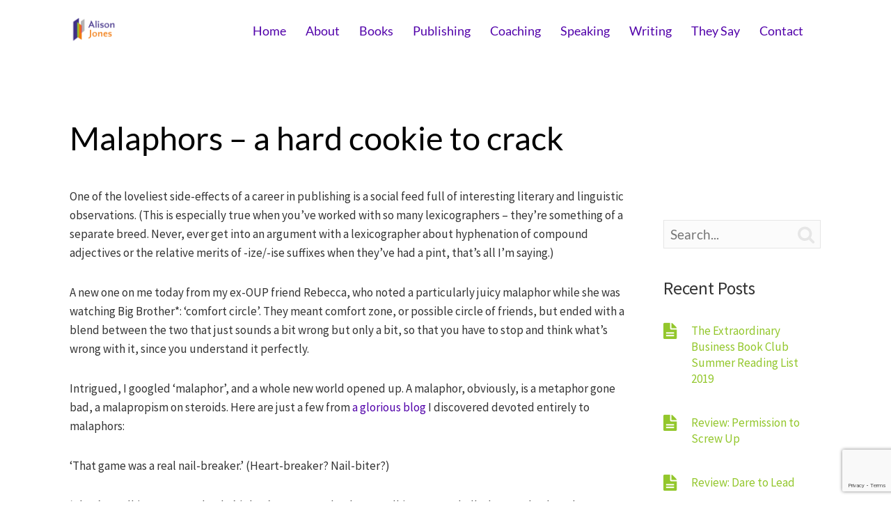

--- FILE ---
content_type: text/html; charset=UTF-8
request_url: https://alisonjones.com/malaphors-a-hard-cookie-to-crack/
body_size: 15095
content:

<!DOCTYPE html>
<html lang="en-GB" prefix="og: http://ogp.me/ns# fb: http://ogp.me/ns/fb#">
<head>
		<!--[if lt IE 9]>
	<script src="https://alisonjones.com/wp-content/themes/squared/js/html5/dist/html5shiv.js"></script>
	<script src="//css3-mediaqueries-js.googlecode.com/svn/trunk/css3-mediaqueries.js"></script>
	<![endif]-->
	<!--[if IE 8]>
	<link rel="stylesheet" type="text/css" href="https://alisonjones.com/wp-content/themes/squared/css/ie8.css"/>
	<![endif]-->
	<!--[if IE 7]>
	<link rel="stylesheet" type="text/css" href="https://alisonjones.com/wp-content/themes/squared/css/ie7.css"/>
	<![endif]-->
	<meta name="viewport" content="width=device-width, initial-scale=1.0"/>
	<meta charset="UTF-8">
	
			<script>
 
   (function(i,s,o,g,r,a,m){i['GoogleAnalyticsObject']=r;i[r]=i[r]||function(){
 
   (i[r].q=i[r].q||[]).push(arguments)},i[r].l=1*new Date();a=s.createElement(o),
 
   m=s.getElementsByTagName(o)[0];a.async=1;a.src=g;m.parentNode.insertBefore(a,m)
 
   })(window,document,'script','https://www.google-analytics.com/analytics.js','ga');
 
 
   ga('create', 'UA-47474108-1', 'auto');
 
   ga('send', 'pageview');
 
 
</script>	
				<script type="text/javascript">
			window.flatStyles = window.flatStyles || ''

			window.lightspeedOptimizeStylesheet = function () {
				const currentStylesheet = document.querySelector( '.tcb-lightspeed-style:not([data-ls-optimized])' )

				if ( currentStylesheet ) {
					try {
						if ( currentStylesheet.sheet && currentStylesheet.sheet.cssRules ) {
							if ( window.flatStyles ) {
								if ( this.optimizing ) {
									setTimeout( window.lightspeedOptimizeStylesheet.bind( this ), 24 )
								} else {
									this.optimizing = true;

									let rulesIndex = 0;

									while ( rulesIndex < currentStylesheet.sheet.cssRules.length ) {
										const rule = currentStylesheet.sheet.cssRules[ rulesIndex ]
										/* remove rules that already exist in the page */
										if ( rule.type === CSSRule.STYLE_RULE && window.flatStyles.includes( `${rule.selectorText}{` ) ) {
											currentStylesheet.sheet.deleteRule( rulesIndex )
										} else {
											rulesIndex ++
										}
									}
									/* optimize, mark it such, move to the next file, append the styles we have until now */
									currentStylesheet.setAttribute( 'data-ls-optimized', '1' )

									window.flatStyles += currentStylesheet.innerHTML

									this.optimizing = false
								}
							} else {
								window.flatStyles = currentStylesheet.innerHTML
								currentStylesheet.setAttribute( 'data-ls-optimized', '1' )
							}
						}
					} catch ( error ) {
						console.warn( error )
					}

					if ( currentStylesheet.parentElement.tagName !== 'HEAD' ) {
						/* always make sure that those styles end up in the head */
						const stylesheetID = currentStylesheet.id;
						/**
						 * make sure that there is only one copy of the css
						 * e.g display CSS
						 */
						if ( ( ! stylesheetID || ( stylesheetID && ! document.querySelector( `head #${stylesheetID}` ) ) ) ) {
							document.head.prepend( currentStylesheet )
						} else {
							currentStylesheet.remove();
						}
					}
				}
			}

			window.lightspeedOptimizeFlat = function ( styleSheetElement ) {
				if ( document.querySelectorAll( 'link[href*="thrive_flat.css"]' ).length > 1 ) {
					/* disable this flat if we already have one */
					styleSheetElement.setAttribute( 'disabled', true )
				} else {
					/* if this is the first one, make sure he's in head */
					if ( styleSheetElement.parentElement.tagName !== 'HEAD' ) {
						document.head.append( styleSheetElement )
					}
				}
			}
		</script>
		<title>Malaphors &#8211; a hard cookie to crack &#8211; Alison Jones</title>
<meta name='robots' content='max-image-preview:large' />
	<style>img:is([sizes="auto" i], [sizes^="auto," i]) { contain-intrinsic-size: 3000px 1500px }</style>
	<script type='application/javascript'  id='pys-version-script'>console.log('PixelYourSite Free version 11.1.5.2');</script>
<link rel='dns-prefetch' href='//www.google.com' />
		<!-- This site uses the Google Analytics by ExactMetrics plugin v8.11.1 - Using Analytics tracking - https://www.exactmetrics.com/ -->
							<script src="//www.googletagmanager.com/gtag/js?id=G-3Q05YQPYQC"  data-cfasync="false" data-wpfc-render="false" type="text/javascript" async></script>
			<script data-cfasync="false" data-wpfc-render="false" type="text/javascript">
				var em_version = '8.11.1';
				var em_track_user = true;
				var em_no_track_reason = '';
								var ExactMetricsDefaultLocations = {"page_location":"https:\/\/alisonjones.com\/malaphors-a-hard-cookie-to-crack\/"};
								if ( typeof ExactMetricsPrivacyGuardFilter === 'function' ) {
					var ExactMetricsLocations = (typeof ExactMetricsExcludeQuery === 'object') ? ExactMetricsPrivacyGuardFilter( ExactMetricsExcludeQuery ) : ExactMetricsPrivacyGuardFilter( ExactMetricsDefaultLocations );
				} else {
					var ExactMetricsLocations = (typeof ExactMetricsExcludeQuery === 'object') ? ExactMetricsExcludeQuery : ExactMetricsDefaultLocations;
				}

								var disableStrs = [
										'ga-disable-G-3Q05YQPYQC',
									];

				/* Function to detect opted out users */
				function __gtagTrackerIsOptedOut() {
					for (var index = 0; index < disableStrs.length; index++) {
						if (document.cookie.indexOf(disableStrs[index] + '=true') > -1) {
							return true;
						}
					}

					return false;
				}

				/* Disable tracking if the opt-out cookie exists. */
				if (__gtagTrackerIsOptedOut()) {
					for (var index = 0; index < disableStrs.length; index++) {
						window[disableStrs[index]] = true;
					}
				}

				/* Opt-out function */
				function __gtagTrackerOptout() {
					for (var index = 0; index < disableStrs.length; index++) {
						document.cookie = disableStrs[index] + '=true; expires=Thu, 31 Dec 2099 23:59:59 UTC; path=/';
						window[disableStrs[index]] = true;
					}
				}

				if ('undefined' === typeof gaOptout) {
					function gaOptout() {
						__gtagTrackerOptout();
					}
				}
								window.dataLayer = window.dataLayer || [];

				window.ExactMetricsDualTracker = {
					helpers: {},
					trackers: {},
				};
				if (em_track_user) {
					function __gtagDataLayer() {
						dataLayer.push(arguments);
					}

					function __gtagTracker(type, name, parameters) {
						if (!parameters) {
							parameters = {};
						}

						if (parameters.send_to) {
							__gtagDataLayer.apply(null, arguments);
							return;
						}

						if (type === 'event') {
														parameters.send_to = exactmetrics_frontend.v4_id;
							var hookName = name;
							if (typeof parameters['event_category'] !== 'undefined') {
								hookName = parameters['event_category'] + ':' + name;
							}

							if (typeof ExactMetricsDualTracker.trackers[hookName] !== 'undefined') {
								ExactMetricsDualTracker.trackers[hookName](parameters);
							} else {
								__gtagDataLayer('event', name, parameters);
							}
							
						} else {
							__gtagDataLayer.apply(null, arguments);
						}
					}

					__gtagTracker('js', new Date());
					__gtagTracker('set', {
						'developer_id.dNDMyYj': true,
											});
					if ( ExactMetricsLocations.page_location ) {
						__gtagTracker('set', ExactMetricsLocations);
					}
										__gtagTracker('config', 'G-3Q05YQPYQC', {"forceSSL":"true"} );
										window.gtag = __gtagTracker;										(function () {
						/* https://developers.google.com/analytics/devguides/collection/analyticsjs/ */
						/* ga and __gaTracker compatibility shim. */
						var noopfn = function () {
							return null;
						};
						var newtracker = function () {
							return new Tracker();
						};
						var Tracker = function () {
							return null;
						};
						var p = Tracker.prototype;
						p.get = noopfn;
						p.set = noopfn;
						p.send = function () {
							var args = Array.prototype.slice.call(arguments);
							args.unshift('send');
							__gaTracker.apply(null, args);
						};
						var __gaTracker = function () {
							var len = arguments.length;
							if (len === 0) {
								return;
							}
							var f = arguments[len - 1];
							if (typeof f !== 'object' || f === null || typeof f.hitCallback !== 'function') {
								if ('send' === arguments[0]) {
									var hitConverted, hitObject = false, action;
									if ('event' === arguments[1]) {
										if ('undefined' !== typeof arguments[3]) {
											hitObject = {
												'eventAction': arguments[3],
												'eventCategory': arguments[2],
												'eventLabel': arguments[4],
												'value': arguments[5] ? arguments[5] : 1,
											}
										}
									}
									if ('pageview' === arguments[1]) {
										if ('undefined' !== typeof arguments[2]) {
											hitObject = {
												'eventAction': 'page_view',
												'page_path': arguments[2],
											}
										}
									}
									if (typeof arguments[2] === 'object') {
										hitObject = arguments[2];
									}
									if (typeof arguments[5] === 'object') {
										Object.assign(hitObject, arguments[5]);
									}
									if ('undefined' !== typeof arguments[1].hitType) {
										hitObject = arguments[1];
										if ('pageview' === hitObject.hitType) {
											hitObject.eventAction = 'page_view';
										}
									}
									if (hitObject) {
										action = 'timing' === arguments[1].hitType ? 'timing_complete' : hitObject.eventAction;
										hitConverted = mapArgs(hitObject);
										__gtagTracker('event', action, hitConverted);
									}
								}
								return;
							}

							function mapArgs(args) {
								var arg, hit = {};
								var gaMap = {
									'eventCategory': 'event_category',
									'eventAction': 'event_action',
									'eventLabel': 'event_label',
									'eventValue': 'event_value',
									'nonInteraction': 'non_interaction',
									'timingCategory': 'event_category',
									'timingVar': 'name',
									'timingValue': 'value',
									'timingLabel': 'event_label',
									'page': 'page_path',
									'location': 'page_location',
									'title': 'page_title',
									'referrer' : 'page_referrer',
								};
								for (arg in args) {
																		if (!(!args.hasOwnProperty(arg) || !gaMap.hasOwnProperty(arg))) {
										hit[gaMap[arg]] = args[arg];
									} else {
										hit[arg] = args[arg];
									}
								}
								return hit;
							}

							try {
								f.hitCallback();
							} catch (ex) {
							}
						};
						__gaTracker.create = newtracker;
						__gaTracker.getByName = newtracker;
						__gaTracker.getAll = function () {
							return [];
						};
						__gaTracker.remove = noopfn;
						__gaTracker.loaded = true;
						window['__gaTracker'] = __gaTracker;
					})();
									} else {
										console.log("");
					(function () {
						function __gtagTracker() {
							return null;
						}

						window['__gtagTracker'] = __gtagTracker;
						window['gtag'] = __gtagTracker;
					})();
									}
			</script>
							<!-- / Google Analytics by ExactMetrics -->
		<script type="text/javascript">
/* <![CDATA[ */
window._wpemojiSettings = {"baseUrl":"https:\/\/s.w.org\/images\/core\/emoji\/16.0.1\/72x72\/","ext":".png","svgUrl":"https:\/\/s.w.org\/images\/core\/emoji\/16.0.1\/svg\/","svgExt":".svg","source":{"concatemoji":"https:\/\/alisonjones.com\/wp-includes\/js\/wp-emoji-release.min.js?ver=6.8.3"}};
/*! This file is auto-generated */
!function(s,n){var o,i,e;function c(e){try{var t={supportTests:e,timestamp:(new Date).valueOf()};sessionStorage.setItem(o,JSON.stringify(t))}catch(e){}}function p(e,t,n){e.clearRect(0,0,e.canvas.width,e.canvas.height),e.fillText(t,0,0);var t=new Uint32Array(e.getImageData(0,0,e.canvas.width,e.canvas.height).data),a=(e.clearRect(0,0,e.canvas.width,e.canvas.height),e.fillText(n,0,0),new Uint32Array(e.getImageData(0,0,e.canvas.width,e.canvas.height).data));return t.every(function(e,t){return e===a[t]})}function u(e,t){e.clearRect(0,0,e.canvas.width,e.canvas.height),e.fillText(t,0,0);for(var n=e.getImageData(16,16,1,1),a=0;a<n.data.length;a++)if(0!==n.data[a])return!1;return!0}function f(e,t,n,a){switch(t){case"flag":return n(e,"\ud83c\udff3\ufe0f\u200d\u26a7\ufe0f","\ud83c\udff3\ufe0f\u200b\u26a7\ufe0f")?!1:!n(e,"\ud83c\udde8\ud83c\uddf6","\ud83c\udde8\u200b\ud83c\uddf6")&&!n(e,"\ud83c\udff4\udb40\udc67\udb40\udc62\udb40\udc65\udb40\udc6e\udb40\udc67\udb40\udc7f","\ud83c\udff4\u200b\udb40\udc67\u200b\udb40\udc62\u200b\udb40\udc65\u200b\udb40\udc6e\u200b\udb40\udc67\u200b\udb40\udc7f");case"emoji":return!a(e,"\ud83e\udedf")}return!1}function g(e,t,n,a){var r="undefined"!=typeof WorkerGlobalScope&&self instanceof WorkerGlobalScope?new OffscreenCanvas(300,150):s.createElement("canvas"),o=r.getContext("2d",{willReadFrequently:!0}),i=(o.textBaseline="top",o.font="600 32px Arial",{});return e.forEach(function(e){i[e]=t(o,e,n,a)}),i}function t(e){var t=s.createElement("script");t.src=e,t.defer=!0,s.head.appendChild(t)}"undefined"!=typeof Promise&&(o="wpEmojiSettingsSupports",i=["flag","emoji"],n.supports={everything:!0,everythingExceptFlag:!0},e=new Promise(function(e){s.addEventListener("DOMContentLoaded",e,{once:!0})}),new Promise(function(t){var n=function(){try{var e=JSON.parse(sessionStorage.getItem(o));if("object"==typeof e&&"number"==typeof e.timestamp&&(new Date).valueOf()<e.timestamp+604800&&"object"==typeof e.supportTests)return e.supportTests}catch(e){}return null}();if(!n){if("undefined"!=typeof Worker&&"undefined"!=typeof OffscreenCanvas&&"undefined"!=typeof URL&&URL.createObjectURL&&"undefined"!=typeof Blob)try{var e="postMessage("+g.toString()+"("+[JSON.stringify(i),f.toString(),p.toString(),u.toString()].join(",")+"));",a=new Blob([e],{type:"text/javascript"}),r=new Worker(URL.createObjectURL(a),{name:"wpTestEmojiSupports"});return void(r.onmessage=function(e){c(n=e.data),r.terminate(),t(n)})}catch(e){}c(n=g(i,f,p,u))}t(n)}).then(function(e){for(var t in e)n.supports[t]=e[t],n.supports.everything=n.supports.everything&&n.supports[t],"flag"!==t&&(n.supports.everythingExceptFlag=n.supports.everythingExceptFlag&&n.supports[t]);n.supports.everythingExceptFlag=n.supports.everythingExceptFlag&&!n.supports.flag,n.DOMReady=!1,n.readyCallback=function(){n.DOMReady=!0}}).then(function(){return e}).then(function(){var e;n.supports.everything||(n.readyCallback(),(e=n.source||{}).concatemoji?t(e.concatemoji):e.wpemoji&&e.twemoji&&(t(e.twemoji),t(e.wpemoji)))}))}((window,document),window._wpemojiSettings);
/* ]]> */
</script>
<style id='wp-emoji-styles-inline-css' type='text/css'>

	img.wp-smiley, img.emoji {
		display: inline !important;
		border: none !important;
		box-shadow: none !important;
		height: 1em !important;
		width: 1em !important;
		margin: 0 0.07em !important;
		vertical-align: -0.1em !important;
		background: none !important;
		padding: 0 !important;
	}
</style>
<link rel='stylesheet' id='wp-block-library-css' href='https://alisonjones.com/wp-includes/css/dist/block-library/style.min.css?ver=6.8.3' type='text/css' media='all' />
<style id='classic-theme-styles-inline-css' type='text/css'>
/*! This file is auto-generated */
.wp-block-button__link{color:#fff;background-color:#32373c;border-radius:9999px;box-shadow:none;text-decoration:none;padding:calc(.667em + 2px) calc(1.333em + 2px);font-size:1.125em}.wp-block-file__button{background:#32373c;color:#fff;text-decoration:none}
</style>
<link rel='stylesheet' id='activecampaign-form-block-css' href='https://alisonjones.com/wp-content/plugins/activecampaign-subscription-forms/activecampaign-form-block/build/style-index.css?ver=1763210777' type='text/css' media='all' />
<style id='global-styles-inline-css' type='text/css'>
:root{--wp--preset--aspect-ratio--square: 1;--wp--preset--aspect-ratio--4-3: 4/3;--wp--preset--aspect-ratio--3-4: 3/4;--wp--preset--aspect-ratio--3-2: 3/2;--wp--preset--aspect-ratio--2-3: 2/3;--wp--preset--aspect-ratio--16-9: 16/9;--wp--preset--aspect-ratio--9-16: 9/16;--wp--preset--color--black: #000000;--wp--preset--color--cyan-bluish-gray: #abb8c3;--wp--preset--color--white: #ffffff;--wp--preset--color--pale-pink: #f78da7;--wp--preset--color--vivid-red: #cf2e2e;--wp--preset--color--luminous-vivid-orange: #ff6900;--wp--preset--color--luminous-vivid-amber: #fcb900;--wp--preset--color--light-green-cyan: #7bdcb5;--wp--preset--color--vivid-green-cyan: #00d084;--wp--preset--color--pale-cyan-blue: #8ed1fc;--wp--preset--color--vivid-cyan-blue: #0693e3;--wp--preset--color--vivid-purple: #9b51e0;--wp--preset--gradient--vivid-cyan-blue-to-vivid-purple: linear-gradient(135deg,rgba(6,147,227,1) 0%,rgb(155,81,224) 100%);--wp--preset--gradient--light-green-cyan-to-vivid-green-cyan: linear-gradient(135deg,rgb(122,220,180) 0%,rgb(0,208,130) 100%);--wp--preset--gradient--luminous-vivid-amber-to-luminous-vivid-orange: linear-gradient(135deg,rgba(252,185,0,1) 0%,rgba(255,105,0,1) 100%);--wp--preset--gradient--luminous-vivid-orange-to-vivid-red: linear-gradient(135deg,rgba(255,105,0,1) 0%,rgb(207,46,46) 100%);--wp--preset--gradient--very-light-gray-to-cyan-bluish-gray: linear-gradient(135deg,rgb(238,238,238) 0%,rgb(169,184,195) 100%);--wp--preset--gradient--cool-to-warm-spectrum: linear-gradient(135deg,rgb(74,234,220) 0%,rgb(151,120,209) 20%,rgb(207,42,186) 40%,rgb(238,44,130) 60%,rgb(251,105,98) 80%,rgb(254,248,76) 100%);--wp--preset--gradient--blush-light-purple: linear-gradient(135deg,rgb(255,206,236) 0%,rgb(152,150,240) 100%);--wp--preset--gradient--blush-bordeaux: linear-gradient(135deg,rgb(254,205,165) 0%,rgb(254,45,45) 50%,rgb(107,0,62) 100%);--wp--preset--gradient--luminous-dusk: linear-gradient(135deg,rgb(255,203,112) 0%,rgb(199,81,192) 50%,rgb(65,88,208) 100%);--wp--preset--gradient--pale-ocean: linear-gradient(135deg,rgb(255,245,203) 0%,rgb(182,227,212) 50%,rgb(51,167,181) 100%);--wp--preset--gradient--electric-grass: linear-gradient(135deg,rgb(202,248,128) 0%,rgb(113,206,126) 100%);--wp--preset--gradient--midnight: linear-gradient(135deg,rgb(2,3,129) 0%,rgb(40,116,252) 100%);--wp--preset--font-size--small: 13px;--wp--preset--font-size--medium: 20px;--wp--preset--font-size--large: 36px;--wp--preset--font-size--x-large: 42px;--wp--preset--spacing--20: 0.44rem;--wp--preset--spacing--30: 0.67rem;--wp--preset--spacing--40: 1rem;--wp--preset--spacing--50: 1.5rem;--wp--preset--spacing--60: 2.25rem;--wp--preset--spacing--70: 3.38rem;--wp--preset--spacing--80: 5.06rem;--wp--preset--shadow--natural: 6px 6px 9px rgba(0, 0, 0, 0.2);--wp--preset--shadow--deep: 12px 12px 50px rgba(0, 0, 0, 0.4);--wp--preset--shadow--sharp: 6px 6px 0px rgba(0, 0, 0, 0.2);--wp--preset--shadow--outlined: 6px 6px 0px -3px rgba(255, 255, 255, 1), 6px 6px rgba(0, 0, 0, 1);--wp--preset--shadow--crisp: 6px 6px 0px rgba(0, 0, 0, 1);}:where(.is-layout-flex){gap: 0.5em;}:where(.is-layout-grid){gap: 0.5em;}body .is-layout-flex{display: flex;}.is-layout-flex{flex-wrap: wrap;align-items: center;}.is-layout-flex > :is(*, div){margin: 0;}body .is-layout-grid{display: grid;}.is-layout-grid > :is(*, div){margin: 0;}:where(.wp-block-columns.is-layout-flex){gap: 2em;}:where(.wp-block-columns.is-layout-grid){gap: 2em;}:where(.wp-block-post-template.is-layout-flex){gap: 1.25em;}:where(.wp-block-post-template.is-layout-grid){gap: 1.25em;}.has-black-color{color: var(--wp--preset--color--black) !important;}.has-cyan-bluish-gray-color{color: var(--wp--preset--color--cyan-bluish-gray) !important;}.has-white-color{color: var(--wp--preset--color--white) !important;}.has-pale-pink-color{color: var(--wp--preset--color--pale-pink) !important;}.has-vivid-red-color{color: var(--wp--preset--color--vivid-red) !important;}.has-luminous-vivid-orange-color{color: var(--wp--preset--color--luminous-vivid-orange) !important;}.has-luminous-vivid-amber-color{color: var(--wp--preset--color--luminous-vivid-amber) !important;}.has-light-green-cyan-color{color: var(--wp--preset--color--light-green-cyan) !important;}.has-vivid-green-cyan-color{color: var(--wp--preset--color--vivid-green-cyan) !important;}.has-pale-cyan-blue-color{color: var(--wp--preset--color--pale-cyan-blue) !important;}.has-vivid-cyan-blue-color{color: var(--wp--preset--color--vivid-cyan-blue) !important;}.has-vivid-purple-color{color: var(--wp--preset--color--vivid-purple) !important;}.has-black-background-color{background-color: var(--wp--preset--color--black) !important;}.has-cyan-bluish-gray-background-color{background-color: var(--wp--preset--color--cyan-bluish-gray) !important;}.has-white-background-color{background-color: var(--wp--preset--color--white) !important;}.has-pale-pink-background-color{background-color: var(--wp--preset--color--pale-pink) !important;}.has-vivid-red-background-color{background-color: var(--wp--preset--color--vivid-red) !important;}.has-luminous-vivid-orange-background-color{background-color: var(--wp--preset--color--luminous-vivid-orange) !important;}.has-luminous-vivid-amber-background-color{background-color: var(--wp--preset--color--luminous-vivid-amber) !important;}.has-light-green-cyan-background-color{background-color: var(--wp--preset--color--light-green-cyan) !important;}.has-vivid-green-cyan-background-color{background-color: var(--wp--preset--color--vivid-green-cyan) !important;}.has-pale-cyan-blue-background-color{background-color: var(--wp--preset--color--pale-cyan-blue) !important;}.has-vivid-cyan-blue-background-color{background-color: var(--wp--preset--color--vivid-cyan-blue) !important;}.has-vivid-purple-background-color{background-color: var(--wp--preset--color--vivid-purple) !important;}.has-black-border-color{border-color: var(--wp--preset--color--black) !important;}.has-cyan-bluish-gray-border-color{border-color: var(--wp--preset--color--cyan-bluish-gray) !important;}.has-white-border-color{border-color: var(--wp--preset--color--white) !important;}.has-pale-pink-border-color{border-color: var(--wp--preset--color--pale-pink) !important;}.has-vivid-red-border-color{border-color: var(--wp--preset--color--vivid-red) !important;}.has-luminous-vivid-orange-border-color{border-color: var(--wp--preset--color--luminous-vivid-orange) !important;}.has-luminous-vivid-amber-border-color{border-color: var(--wp--preset--color--luminous-vivid-amber) !important;}.has-light-green-cyan-border-color{border-color: var(--wp--preset--color--light-green-cyan) !important;}.has-vivid-green-cyan-border-color{border-color: var(--wp--preset--color--vivid-green-cyan) !important;}.has-pale-cyan-blue-border-color{border-color: var(--wp--preset--color--pale-cyan-blue) !important;}.has-vivid-cyan-blue-border-color{border-color: var(--wp--preset--color--vivid-cyan-blue) !important;}.has-vivid-purple-border-color{border-color: var(--wp--preset--color--vivid-purple) !important;}.has-vivid-cyan-blue-to-vivid-purple-gradient-background{background: var(--wp--preset--gradient--vivid-cyan-blue-to-vivid-purple) !important;}.has-light-green-cyan-to-vivid-green-cyan-gradient-background{background: var(--wp--preset--gradient--light-green-cyan-to-vivid-green-cyan) !important;}.has-luminous-vivid-amber-to-luminous-vivid-orange-gradient-background{background: var(--wp--preset--gradient--luminous-vivid-amber-to-luminous-vivid-orange) !important;}.has-luminous-vivid-orange-to-vivid-red-gradient-background{background: var(--wp--preset--gradient--luminous-vivid-orange-to-vivid-red) !important;}.has-very-light-gray-to-cyan-bluish-gray-gradient-background{background: var(--wp--preset--gradient--very-light-gray-to-cyan-bluish-gray) !important;}.has-cool-to-warm-spectrum-gradient-background{background: var(--wp--preset--gradient--cool-to-warm-spectrum) !important;}.has-blush-light-purple-gradient-background{background: var(--wp--preset--gradient--blush-light-purple) !important;}.has-blush-bordeaux-gradient-background{background: var(--wp--preset--gradient--blush-bordeaux) !important;}.has-luminous-dusk-gradient-background{background: var(--wp--preset--gradient--luminous-dusk) !important;}.has-pale-ocean-gradient-background{background: var(--wp--preset--gradient--pale-ocean) !important;}.has-electric-grass-gradient-background{background: var(--wp--preset--gradient--electric-grass) !important;}.has-midnight-gradient-background{background: var(--wp--preset--gradient--midnight) !important;}.has-small-font-size{font-size: var(--wp--preset--font-size--small) !important;}.has-medium-font-size{font-size: var(--wp--preset--font-size--medium) !important;}.has-large-font-size{font-size: var(--wp--preset--font-size--large) !important;}.has-x-large-font-size{font-size: var(--wp--preset--font-size--x-large) !important;}
:where(.wp-block-post-template.is-layout-flex){gap: 1.25em;}:where(.wp-block-post-template.is-layout-grid){gap: 1.25em;}
:where(.wp-block-columns.is-layout-flex){gap: 2em;}:where(.wp-block-columns.is-layout-grid){gap: 2em;}
:root :where(.wp-block-pullquote){font-size: 1.5em;line-height: 1.6;}
</style>
<link rel='stylesheet' id='wp-components-css' href='https://alisonjones.com/wp-includes/css/dist/components/style.min.css?ver=6.8.3' type='text/css' media='all' />
<link rel='stylesheet' id='godaddy-styles-css' href='https://alisonjones.com/wp-content/mu-plugins/vendor/wpex/godaddy-launch/includes/Dependencies/GoDaddy/Styles/build/latest.css?ver=2.0.2' type='text/css' media='all' />
<link rel='stylesheet' id='squared-style-css' href='https://alisonjones.com/wp-content/themes/squared-child/style.css?ver=1.300.00.1506001953' type='text/css' media='all' />
<link rel='stylesheet' id='thrive-reset-css' href='https://alisonjones.com/wp-content/themes/squared/css/reset.css?ver=20120208' type='text/css' media='all' />
<link rel='stylesheet' id='thrive-main-style-css' href='https://alisonjones.com/wp-content/themes/squared/css/main_green.css?ver=2014123' type='text/css' media='all' />
<script type="text/javascript" src="https://alisonjones.com/wp-content/plugins/google-analytics-dashboard-for-wp/assets/js/frontend-gtag.min.js?ver=8.11.1" id="exactmetrics-frontend-script-js" async="async" data-wp-strategy="async"></script>
<script data-cfasync="false" data-wpfc-render="false" type="text/javascript" id='exactmetrics-frontend-script-js-extra'>/* <![CDATA[ */
var exactmetrics_frontend = {"js_events_tracking":"true","download_extensions":"zip,mp3,mpeg,pdf,docx,pptx,xlsx,rar","inbound_paths":"[{\"path\":\"\\\/go\\\/\",\"label\":\"affiliate\"},{\"path\":\"\\\/recommend\\\/\",\"label\":\"affiliate\"}]","home_url":"https:\/\/alisonjones.com","hash_tracking":"false","v4_id":"G-3Q05YQPYQC"};/* ]]> */
</script>
<script type="text/javascript" src="https://alisonjones.com/wp-includes/js/jquery/jquery.min.js" id="jquery-core-js"></script>
<script type="text/javascript" src="https://alisonjones.com/wp-includes/js/jquery/jquery-migrate.min.js" id="jquery-migrate-js"></script>
<script type="text/javascript" src="https://www.google.com/recaptcha/api.js?render=6LekAIUqAAAAAFXbnfBSJ--DN3yoOFC2bm9SwfkO&amp;ver=10.8.6" id="tve-dash-recaptcha-js"></script>
<script type="text/javascript" src="https://alisonjones.com/wp-content/plugins/pixelyoursite/dist/scripts/jquery.bind-first-0.2.3.min.js" id="jquery-bind-first-js"></script>
<script type="text/javascript" src="https://alisonjones.com/wp-content/plugins/pixelyoursite/dist/scripts/js.cookie-2.1.3.min.js?ver=2.1.3" id="js-cookie-pys-js"></script>
<script type="text/javascript" src="https://alisonjones.com/wp-content/plugins/pixelyoursite/dist/scripts/tld.min.js?ver=2.3.1" id="js-tld-js"></script>
<script type="text/javascript" id="pys-js-extra">
/* <![CDATA[ */
var pysOptions = {"staticEvents":{"facebook":{"init_event":[{"delay":0,"type":"static","ajaxFire":false,"name":"PageView","pixelIds":["994313233972398"],"eventID":"0bcf2ff2-fcd9-4add-821e-84efdb10f98e","params":{"post_category":"Other","page_title":"Malaphors - a hard cookie to crack","post_type":"post","post_id":4740,"plugin":"PixelYourSite","user_role":"guest","event_url":"alisonjones.com\/malaphors-a-hard-cookie-to-crack\/"},"e_id":"init_event","ids":[],"hasTimeWindow":false,"timeWindow":0,"woo_order":"","edd_order":""}]}},"dynamicEvents":[],"triggerEvents":[],"triggerEventTypes":[],"facebook":{"pixelIds":["994313233972398"],"advancedMatching":[],"advancedMatchingEnabled":false,"removeMetadata":false,"wooVariableAsSimple":false,"serverApiEnabled":false,"wooCRSendFromServer":false,"send_external_id":null,"enabled_medical":false,"do_not_track_medical_param":["event_url","post_title","page_title","landing_page","content_name","categories","category_name","tags"],"meta_ldu":false},"debug":"","siteUrl":"https:\/\/alisonjones.com","ajaxUrl":"https:\/\/alisonjones.com\/wp-admin\/admin-ajax.php","ajax_event":"fd10c1f871","enable_remove_download_url_param":"1","cookie_duration":"7","last_visit_duration":"60","enable_success_send_form":"","ajaxForServerEvent":"1","ajaxForServerStaticEvent":"1","useSendBeacon":"1","send_external_id":"1","external_id_expire":"180","track_cookie_for_subdomains":"1","google_consent_mode":"1","gdpr":{"ajax_enabled":false,"all_disabled_by_api":false,"facebook_disabled_by_api":false,"analytics_disabled_by_api":false,"google_ads_disabled_by_api":false,"pinterest_disabled_by_api":false,"bing_disabled_by_api":false,"reddit_disabled_by_api":false,"externalID_disabled_by_api":false,"facebook_prior_consent_enabled":false,"analytics_prior_consent_enabled":true,"google_ads_prior_consent_enabled":null,"pinterest_prior_consent_enabled":true,"bing_prior_consent_enabled":true,"cookiebot_integration_enabled":false,"cookiebot_facebook_consent_category":"marketing","cookiebot_analytics_consent_category":"statistics","cookiebot_tiktok_consent_category":"marketing","cookiebot_google_ads_consent_category":"marketing","cookiebot_pinterest_consent_category":"marketing","cookiebot_bing_consent_category":"marketing","consent_magic_integration_enabled":false,"real_cookie_banner_integration_enabled":false,"cookie_notice_integration_enabled":false,"cookie_law_info_integration_enabled":false,"analytics_storage":{"enabled":true,"value":"granted","filter":false},"ad_storage":{"enabled":true,"value":"granted","filter":false},"ad_user_data":{"enabled":true,"value":"granted","filter":false},"ad_personalization":{"enabled":true,"value":"granted","filter":false}},"cookie":{"disabled_all_cookie":false,"disabled_start_session_cookie":false,"disabled_advanced_form_data_cookie":false,"disabled_landing_page_cookie":false,"disabled_first_visit_cookie":false,"disabled_trafficsource_cookie":false,"disabled_utmTerms_cookie":false,"disabled_utmId_cookie":false},"tracking_analytics":{"TrafficSource":"direct","TrafficLanding":"undefined","TrafficUtms":[],"TrafficUtmsId":[]},"GATags":{"ga_datalayer_type":"default","ga_datalayer_name":"dataLayerPYS"},"woo":{"enabled":false},"edd":{"enabled":false},"cache_bypass":"1769119992"};
/* ]]> */
</script>
<script type="text/javascript" src="https://alisonjones.com/wp-content/plugins/pixelyoursite/dist/scripts/public.js?ver=11.1.5.2" id="pys-js"></script>
<link rel="https://api.w.org/" href="https://alisonjones.com/wp-json/" /><link rel="alternate" title="JSON" type="application/json" href="https://alisonjones.com/wp-json/wp/v2/posts/4740" /><link rel="EditURI" type="application/rsd+xml" title="RSD" href="https://alisonjones.com/xmlrpc.php?rsd" />
<link rel="canonical" href="https://alisonjones.com/malaphors-a-hard-cookie-to-crack/" />
<link rel='shortlink' href='https://alisonjones.com/?p=4740' />
<style type="text/css" id="tve_global_variables">:root{--tcb-color-0:rgba(82, 2, 170, 0.9);--tcb-color-0-h:268;--tcb-color-0-s:97%;--tcb-color-0-l:33%;--tcb-color-0-a:0.9;--tcb-color-1:rgb(147, 199, 44);--tcb-color-1-h:80;--tcb-color-1-s:63%;--tcb-color-1-l:47%;--tcb-color-1-a:1;--tcb-color-2:rgb(243, 118, 4);--tcb-color-2-h:28;--tcb-color-2-s:96%;--tcb-color-2-l:48%;--tcb-color-2-a:1;--tcb-background-author-image:url(https://secure.gravatar.com/avatar/507c375d98201fc1f4ac352ea4ea45bfcb3567b8240c7cc15b0a8eb70ed7f350?s=256&d=mm&r=g);--tcb-background-user-image:url();--tcb-background-featured-image-thumbnail:url(https://alisonjones.com/wp-content/plugins/thrive-visual-editor/editor/css/images/featured_image.png);}</style><link href='//fonts.googleapis.com/css?family=Source+Sans Pro:400,400italic,600' rel='stylesheet' type='text/css'><link href='//fonts.googleapis.com/css?family=Source+Sans Pro:400,400italic,600' rel='stylesheet' type='text/css'><style type="text/css">.wp-video-shortcode {max-width: 100% !important;}body { background:#ffffff; }.cnt .sAs .twr { background:#ffffff; }.cnt article h1.entry-title a { color:#343434; }.cnt article h2.entry-title a { color:#343434; }.bSe h1,.bSe h2.entry-title { color:#343434; }.bSe h5 { color:#343434; }.bSe h6 { color:#343434; }.cnt article p { color:#343434; }.cnt .bSe article { color:#343434; }.cnt article h1 a, .tve-woocommerce .bSe .awr .entry-title, .tve-woocommerce .bSe .awr .page-title{font-family:Source Sans Pro,sans-serif;}.bSe h1,.bSe h2.entry-title{font-family:Source Sans Pro,sans-serif;}.bSe h2,.tve-woocommerce .bSe h2{font-family:Source Sans Pro,sans-serif;}.bSe h3,.tve-woocommerce .bSe h3{font-family:Source Sans Pro,sans-serif;}.bSe h4{font-family:Source Sans Pro,sans-serif;}.bSe h5{font-family:Source Sans Pro,sans-serif;}.bSe h6{font-family:Source Sans Pro,sans-serif;}#text_logo{font-family:Source Sans Pro,sans-serif;}.cnt, .cnt article p, .bp-t, .tve-woocommerce .product p, .tve-woocommerce .products p{font-family:Source Sans Pro,sans-serif;font-weight:400;}article strong {font-weight: bold;}.bSe h1,.bSe h2.entry-title, .hru h1, .bSe .entry-title { font-size:47px!important; }.cnt { font-size:17px; }.thrivecb { font-size:17px; }.out { font-size:17px; }.aut p { font-size:17px; }.cnt p { line-height:1.6em; }.lhgh { line-height:1.6em; }.dhgh { line-height:1.6em; }.lhgh { line-height:1.6em; }.dhgh { line-height:1.6em; }.thrivecb { line-height:1.6em; }.bSe a, .cnt article a { color:#5202aa; }.bSe .faq h4{font-family:Source Sans Pro,sans-serif;font-weight:400;}article strong {font-weight: bold;}header ul.menu > li > a { color:#5202aa; }header ul.menu > li >  a:hover { color:#5202aa; }header nav > ul > li.current_page_item > a:hover { color:#5202aa; }header nav > ul > li.current_menu_item > a:hover { color:#5202aa; }header nav > ul > li.current_menu_item > a:hover { color:#5202aa; }header nav > ul > li > a:active { color:#5202aa; }header #logo > a > img { max-width:75px; }header ul.menu > li.h-cta > a { color:#a2ac4a!important; }header ul.menu > li.h-cta > a { background:#a2ac4a; }header ul.menu > li.h-cta > a { border-color:#889230; }header ul.menu > li.h-cta > a:hover { color:#a2ac4a!important; }header ul.menu > li.h-cta > a:hover { background:#440d3d; }header ul.menu > li.h-cta > a:hover { border-color:#2a0023; }</style><style type="text/css" id="custom-background-css">
body.custom-background { background-color: #ffffff; }
</style>
	<style type="text/css" id="thrive-default-styles"></style><link rel="icon" href="https://alisonjones.com/wp-content/uploads/2015/02/cropped-orange-favicon-32x32.png" sizes="32x32" />
<link rel="icon" href="https://alisonjones.com/wp-content/uploads/2015/02/cropped-orange-favicon-192x192.png" sizes="192x192" />
<link rel="apple-touch-icon" href="https://alisonjones.com/wp-content/uploads/2015/02/cropped-orange-favicon-180x180.png" />
<meta name="msapplication-TileImage" content="https://alisonjones.com/wp-content/uploads/2015/02/cropped-orange-favicon-270x270.png" />
		<style type="text/css" id="wp-custom-css">
			.hru.tcbk {
    background-color: #fff;
color:#000;
min-height:80px !important;
}
.cnt .awr.lnd {
    padding-top: 0px;
}
.hru h1, .hru .entry-title {
    text-align:left;
    color: #000;
}

.cnt .awr.hfp .ifp {
    font-size: 17px ;
    font-weight: 400; 
    line-height: 27px;
}



header nav>ul.menu li.current-menu-item a
{
    color: #A2AC4A;
    font-weight: bold;
}
header nav>ul.menu li a
{
    color: #000;
  
}
header nav>ul.menu li a hover
{
    color: #A2AC4A;
    font-weight: bold;
  
}

a {
    color: #A2AC4A;
}



header .hmn .rmn {
    background: #acbc3d;
}

.sAs section[id*=recent-posts] li:before, .sAs section[id*=rss] li:before {
    
    color: #93c72c;

}
.cnt .sAs .ttl {

    font-weight: 400;
    
}

.sAs section[id*=recent-posts] li a:first-child, .sAs section[id*=rss] li a:first-child {
    color: #93c72c;
font-weight: 400;
   }
.sAs section[id*='categories-'] ul li a {
    color: #93c72c;
font-weight: 400;
 
}

.lrp .btn {
    box-shadow: 0px 3px 0px 0px #93c72c;
    background:#93c72c;
    }

.thrv_post_grid .tve_post .tve-post-grid-title a {
    color: #93c72c;
    text-decoration: none;
    font-weight: 400;
    font-size:26px;
}

blockquote {
 background-color:#A9AF6B;
}
a:hover { 
    color:#93c72c!important;
    font-weight:600 !important;
}
span.awe {
    color: #93c72c !important;
}

h2.entry-title a {
    font-size: 30px;
    font-weight: bold;
}
img.tve_image.wp-image-82 {
  display: none;
}

a.fwi img {
    height: 300px;
}
@media only screen and (max-width: 768px)
main_green.css?ver=2014123:1
header .hmn .rmn {
    background: #93c72c;
}
@media only screen and (max-width: 768px)
li.menu-item.menu-item-type-post_type.menu-item-object-page.toplvl a:hover {
    background-color: #a0a56B;
}		</style>
		
    <!-- START - Open Graph and Twitter Card Tags 3.3.8 -->
     <!-- Facebook Open Graph -->
      <meta property="og:locale" content="en_GB"/>
      <meta property="og:site_name" content="Alison Jones"/>
      <meta property="og:title" content="Malaphors - a hard cookie to crack"/>
      <meta property="og:url" content="https://alisonjones.com/malaphors-a-hard-cookie-to-crack/"/>
      <meta property="og:type" content="article"/>
      <meta property="og:description" content="One of the loveliest side-effects of a career in publishing is a social feed full of interesting literary and linguistic observations. (This is especially true when you&#039;ve worked with so many lexicographers - they&#039;re something of a separate breed. Never, ever get into an argument with a lexicographe"/>
      <meta property="article:published_time" content="2017-06-13T00:00:00+01:00"/>
      <meta property="article:modified_time" content="2017-09-26T16:51:33+01:00" />
      <meta property="og:updated_time" content="2017-09-26T16:51:33+01:00" />
      <meta property="article:section" content="Other"/>
     <!-- Google+ / Schema.org -->
     <!-- Twitter Cards -->
      <meta name="twitter:title" content="Malaphors - a hard cookie to crack"/>
      <meta name="twitter:url" content="https://alisonjones.com/malaphors-a-hard-cookie-to-crack/"/>
      <meta name="twitter:description" content="One of the loveliest side-effects of a career in publishing is a social feed full of interesting literary and linguistic observations. (This is especially true when you&#039;ve worked with so many lexicographers - they&#039;re something of a separate breed. Never, ever get into an argument with a lexicographe"/>
      <meta name="twitter:card" content="summary_large_image"/>
     <!-- SEO -->
     <!-- Misc. tags -->
     <!-- is_singular -->
    <!-- END - Open Graph and Twitter Card Tags 3.3.8 -->
        
    			<style type="text/css">.hru.tcbk {
    background-color: #fff;
color:#000;
min-height:80px !important;
}
.cnt .awr.lnd {
    padding-top: 0px;
}
.hru h1, .hru .entry-title {
    text-align:left;
    color: #000;
}

.cnt .awr.hfp .ifp {
    font-size: 17px ;
    font-weight: 400; 
    line-height: 27px;
}



header nav>ul.menu li.current-menu-item a
{
    color: #5202aa;
    font-weight: bold;
}
header nav>ul.menu li a
{
    color: #5202aa;
  
}
header nav>ul.menu li a hover
{
    color: #5202aa !important;
    font-weight: bold;
  
}

a {
    color: #5202aa;
}



header .hmn .rmn {
    background: #5202aa;
}</style>
		
</head>
<body class="wp-singular post-template-default single single-post postid-4740 single-format-standard custom-background wp-theme-squared wp-child-theme-squared-child">


<div class="flex-cnt">
	<div id="floating_menu" >
				<header class="hbc" style="background-image: none; background-color:#ffffff">
									<div class="side_logo wrp " id="head_wrp">
				<div class="h-i">
																										<div id="logo" class="left">
									<a href="https://alisonjones.com/" class="lg">
										<img src="https://alisonjones.com/wp-content/uploads/2015/02/AlisonJones_MASTER.png"
											 alt="Alison Jones"/>
									</a>
								</div>
															
						
						<div class="hmn">
							<div class="awe rmn right">&#xf0c9;</div>
							<div class="clear"></div>
						</div>

						
												<div class="mhl right" id="nav_right">
																																	<!-- Cart Dropdown -->
									<nav class="right"><ul id="menu-main-nav" class="menu"><li  id="menu-item-210" class="menu-item menu-item-type-custom menu-item-object-custom menu-item-home toplvl"><a  href="https://alisonjones.com/">Home</a></li>
<li  id="menu-item-103" class="menu-item menu-item-type-post_type menu-item-object-page toplvl"><a  href="https://alisonjones.com/about/">About</a></li>
<li  id="menu-item-107" class="menu-item menu-item-type-post_type menu-item-object-page toplvl"><a  href="https://alisonjones.com/books/">Books</a></li>
<li  id="menu-item-106" class="menu-item menu-item-type-post_type menu-item-object-page toplvl"><a  href="https://alisonjones.com/publishing/">Publishing</a></li>
<li  id="menu-item-105" class="menu-item menu-item-type-post_type menu-item-object-page toplvl"><a  href="https://alisonjones.com/coaching/">Coaching</a></li>
<li  id="menu-item-104" class="menu-item menu-item-type-post_type menu-item-object-page toplvl"><a  href="https://alisonjones.com/speaking/">Speaking</a></li>
<li  id="menu-item-6618" class="menu-item menu-item-type-post_type menu-item-object-page toplvl"><a  href="https://alisonjones.com/writing/">Writing</a></li>
<li  id="menu-item-22" class="menu-item menu-item-type-post_type menu-item-object-page toplvl"><a  href="https://alisonjones.com/they-say/">They Say</a></li>
<li  id="menu-item-5597" class="menu-item menu-item-type-post_type menu-item-object-page toplvl"><a  href="https://alisonjones.com/contact/">Contact</a></li>
</ul></nav>																					</div>
				
					
					<div class="clear"></div>
				</div>
			</div>
					</header>
	</div>
	
	
					
	<div class="hru tcbk"
	     >
		<div class="hrui">
			<div class="wrp">
				<h1 class="entry-title">
					Malaphors &#8211; a hard cookie to crack				</h1>

				<div class="hcc"
				     style='display:none;'>
					<a href="#comments">
						0						Comments					</a>
				</div>
			</div>
		</div>
	</div>
		
	
	
	
	
	
	
	
	
	
	<div class="wrp cnt"> <!-- Start the wrapper div -->



<div class="bSeCont">
		<section class="bSe left">

													<article>
		<div class="awr lnd hfp">

		
		
		<p>One of the loveliest side-effects of a career in publishing is a social feed full of interesting literary and linguistic observations. (This is especially true when you&#8217;ve worked with so many lexicographers &#8211; they&#8217;re something of a separate breed. Never, ever get into an argument with a lexicographer about hyphenation of compound adjectives or the relative merits of -ize/-ise suffixes when they&#8217;ve had a pint, that&#8217;s all I&#8217;m saying.)</p>
<p>A new one on me today from my ex-OUP friend Rebecca, who noted a particularly juicy malaphor while she was watching Big Brother*: &#8216;comfort circle&#8217;. They meant comfort zone, or possible circle of friends, but ended with a blend between the two that just sounds a bit wrong but only a bit, so that you have to stop and think what&#8217;s wrong with it, since you understand it perfectly.</p>
<p>Intrigued, I googled &#8216;malaphor&#8217;, and a whole new world opened up. A malaphor, obviously, is a metaphor gone bad, a malapropism on steroids. Here are just a few from <a href="https://malaphors.com/">a glorious blog</a> I discovered devoted entirely to malaphors: &nbsp;</p>
<p>&#8216;That game was a real nail-breaker.&#8217; (Heart-breaker? Nail-biter?)</p>
<p>&#8216;They&#8217;re walking on tenterhooks.&#8217; (They&#8217;re on tenterhooks, or walking on eggshells, but not both at the same time. And heaven knows tenterhooks is another whole blog in itself.)</p>
<p>&#8216;I wouldn&#8217;t trust him with a bargepole.&#8217; (You wouldn&#8217;t trust him as far as you could throw him, probably, and you wouldn&#8217;t touch him with a bargepole. But that being the case, you probably wouldn&#8217;t trust him with a bargepole either. They can do a lot of damage, those things.)</p>
<p>And finally: &#8216;I&#8217;m doing this on a whim and a prayer.&#8217; (On a whim, or maybe on a wing and a prayer. But there&#8217;s an example of one that&#8217;s almost better than the originals.)</p>
<p>&nbsp;</p>
<p><em>&nbsp;*I never said publishing folk were highbrow.</em></p>
		<div class="clear"></div>
		
					<div class="ssf ">
			<div class="scfm">
					<div class="ss">
				<a class="fb" href="//www.facebook.com/sharer/sharer.php?u=https://alisonjones.com/malaphors-a-hard-cookie-to-crack/"
				   onclick="return ThriveApp.open_share_popup(this.href, 545, 433);">
					<span class="awe">&#xf09a;</span>
				</a>
			</div>
							<div class="ss">
				<a class="tw"
				   href="https://twitter.com/share?text=Malaphors &#8211; a hard cookie to crack:&url=https://alisonjones.com/malaphors-a-hard-cookie-to-crack/&via=bookstothesky"
				   onclick="return ThriveApp.open_share_popup(this.href, 545, 433);">
					<span class="awe">&#xf099;</span>
				</a>
			</div>
									<div class="ss">
				<a class="lk" href="https://www.linkedin.com/cws/share?url=https://alisonjones.com/malaphors-a-hard-cookie-to-crack/"
				   onclick="return ThriveApp.open_share_popup(this.href, 545, 433);">
					<span class="awe">&#xf0e1;</span>
				</a>
			</div>
					</div>
</div>
							<div class="clear"></div>
			<footer>
				<ul class="clearfix">
											<li style="width:50%;">
							<span class="awe">&#xf007;</span>
							<a href="https://alisonjones.com/author/alisonjones/">AlisonJones</a>
						</li>
																<li class="dlm" style="width:50%;">
							<span class="awe">&#xf017;</span>
                            <span>
                                	                                13th June 2017                                                            </span>
						</li>
																			</ul>
				<div class="clear"></div>
			</footer>
			</div>
	</article>
<div class="spr"></div>
				
								
	<article id="comments">
				<div class="awr">
			
			<div class="cmb" style="margin-left: 0px;" id="thrive_container_list_comments">
																</div><!-- /comment_list -->

			
					</div>
	</article>
	<div id="comment-bottom"></div>
			

									<div class="spr"></div>
					<div class="awr ctr pgn clearfix">
																			<a class="page-numbers nxt"
							   href='https://alisonjones.com/will-and-grace-a-model-of-creativity/'>&larr;Previous post </a>
																									<a class="page-numbers prv"
							   href='https://alisonjones.com/thriving-abroad-is-here/'>Next post&rarr;</a>
											</div>

				
							</section>
	</div>

		<div class="sAsCont">
				<aside class="sAs right">
							<section id="search-2"><div class="scn"><!--<section class="widget search_widget clear">-->
<form action="https://alisonjones.com/" method="get" class="srh">
	<input type="text" id="search-field" class="search-field" placeholder="Search..."
	       name="s"/>
	<button type="submit" id="search-button" class="search-button sBn">&#xf002;</button>
</form>
<!--</section>--></div></section>
		<section id="recent-posts-2"><div class="scn">
		<p class="ttl">Recent Posts</p>
		<ul>
											<li>
					<a href="https://alisonjones.com/the-extraordinary-business-book-club-summer-reading-list-2019/">The Extraordinary Business Book Club Summer Reading List 2019</a>
									</li>
											<li>
					<a href="https://alisonjones.com/review-permission-to-screw-up/">Review: Permission to Screw Up</a>
									</li>
											<li>
					<a href="https://alisonjones.com/review-dare-to-lead/">Review: Dare to Lead</a>
									</li>
					</ul>

		</div></section><section id="archives-2"><div class="scn"><p class="ttl">Archives</p>		<label class="screen-reader-text" for="archives-dropdown-2">Archives</label>
		<select id="archives-dropdown-2" name="archive-dropdown">
			
			<option value="">Select Month</option>
				<option value='https://alisonjones.com/2019/07/'> July 2019 &nbsp;(1)</option>
	<option value='https://alisonjones.com/2019/06/'> June 2019 &nbsp;(1)</option>
	<option value='https://alisonjones.com/2019/05/'> May 2019 &nbsp;(1)</option>
	<option value='https://alisonjones.com/2019/03/'> March 2019 &nbsp;(2)</option>
	<option value='https://alisonjones.com/2019/02/'> February 2019 &nbsp;(1)</option>
	<option value='https://alisonjones.com/2019/01/'> January 2019 &nbsp;(4)</option>
	<option value='https://alisonjones.com/2018/07/'> July 2018 &nbsp;(1)</option>
	<option value='https://alisonjones.com/2018/02/'> February 2018 &nbsp;(1)</option>
	<option value='https://alisonjones.com/2017/11/'> November 2017 &nbsp;(2)</option>
	<option value='https://alisonjones.com/2017/10/'> October 2017 &nbsp;(1)</option>
	<option value='https://alisonjones.com/2017/09/'> September 2017 &nbsp;(12)</option>
	<option value='https://alisonjones.com/2017/08/'> August 2017 &nbsp;(31)</option>
	<option value='https://alisonjones.com/2017/07/'> July 2017 &nbsp;(31)</option>
	<option value='https://alisonjones.com/2017/06/'> June 2017 &nbsp;(30)</option>
	<option value='https://alisonjones.com/2017/05/'> May 2017 &nbsp;(30)</option>
	<option value='https://alisonjones.com/2017/04/'> April 2017 &nbsp;(30)</option>
	<option value='https://alisonjones.com/2017/03/'> March 2017 &nbsp;(31)</option>
	<option value='https://alisonjones.com/2017/02/'> February 2017 &nbsp;(28)</option>
	<option value='https://alisonjones.com/2017/01/'> January 2017 &nbsp;(31)</option>
	<option value='https://alisonjones.com/2016/12/'> December 2016 &nbsp;(31)</option>
	<option value='https://alisonjones.com/2016/11/'> November 2016 &nbsp;(28)</option>
	<option value='https://alisonjones.com/2016/10/'> October 2016 &nbsp;(28)</option>
	<option value='https://alisonjones.com/2016/09/'> September 2016 &nbsp;(20)</option>
	<option value='https://alisonjones.com/2016/06/'> June 2016 &nbsp;(1)</option>
	<option value='https://alisonjones.com/2016/05/'> May 2016 &nbsp;(2)</option>
	<option value='https://alisonjones.com/2016/04/'> April 2016 &nbsp;(2)</option>
	<option value='https://alisonjones.com/2016/03/'> March 2016 &nbsp;(2)</option>
	<option value='https://alisonjones.com/2015/11/'> November 2015 &nbsp;(1)</option>
	<option value='https://alisonjones.com/2015/09/'> September 2015 &nbsp;(1)</option>
	<option value='https://alisonjones.com/2015/08/'> August 2015 &nbsp;(1)</option>
	<option value='https://alisonjones.com/2015/07/'> July 2015 &nbsp;(3)</option>
	<option value='https://alisonjones.com/2015/06/'> June 2015 &nbsp;(1)</option>
	<option value='https://alisonjones.com/2015/05/'> May 2015 &nbsp;(2)</option>
	<option value='https://alisonjones.com/2015/04/'> April 2015 &nbsp;(1)</option>
	<option value='https://alisonjones.com/2015/03/'> March 2015 &nbsp;(2)</option>
	<option value='https://alisonjones.com/2015/02/'> February 2015 &nbsp;(1)</option>

		</select>

			<script type="text/javascript">
/* <![CDATA[ */

(function() {
	var dropdown = document.getElementById( "archives-dropdown-2" );
	function onSelectChange() {
		if ( dropdown.options[ dropdown.selectedIndex ].value !== '' ) {
			document.location.href = this.options[ this.selectedIndex ].value;
		}
	}
	dropdown.onchange = onSelectChange;
})();

/* ]]> */
</script>
</div></section><section id="categories-2"><div class="scn"><p class="ttl">Categories</p>
			<ul>
					<li class="cat-item cat-item-35"><a href="https://alisonjones.com/category/book-review/">book review</a>
</li>
	<li class="cat-item cat-item-14"><a href="https://alisonjones.com/category/bookmachine/">BookMachine</a>
</li>
	<li class="cat-item cat-item-8"><a href="https://alisonjones.com/category/books/">books</a>
</li>
	<li class="cat-item cat-item-6"><a href="https://alisonjones.com/category/business-coaching/">business coaching</a>
</li>
	<li class="cat-item cat-item-5"><a href="https://alisonjones.com/category/content-strategy/">content strategy</a>
</li>
	<li class="cat-item cat-item-13"><a href="https://alisonjones.com/category/creativity/">creativity</a>
</li>
	<li class="cat-item cat-item-19"><a href="https://alisonjones.com/category/digital/">digital</a>
</li>
	<li class="cat-item cat-item-16"><a href="https://alisonjones.com/category/habits/">habits</a>
</li>
	<li class="cat-item cat-item-36"><a href="https://alisonjones.com/category/leadership/">leadership</a>
</li>
	<li class="cat-item cat-item-17"><a href="https://alisonjones.com/category/marketing/">marketing</a>
</li>
	<li class="cat-item cat-item-1"><a href="https://alisonjones.com/category/uncategorised/">news</a>
</li>
	<li class="cat-item cat-item-22"><a href="https://alisonjones.com/category/null/">NULL</a>
</li>
	<li class="cat-item cat-item-3"><a href="https://alisonjones.com/category/other/">Other</a>
</li>
	<li class="cat-item cat-item-18"><a href="https://alisonjones.com/category/print/">print</a>
</li>
	<li class="cat-item cat-item-4"><a href="https://alisonjones.com/category/publishing/">publishing</a>
</li>
	<li class="cat-item cat-item-11"><a href="https://alisonjones.com/category/scholarly-communications/">scholarly communications</a>
</li>
	<li class="cat-item cat-item-21"><a href="https://alisonjones.com/category/self-development/">self-development</a>
</li>
	<li class="cat-item cat-item-15"><a href="https://alisonjones.com/category/social/">social</a>
</li>
	<li class="cat-item cat-item-25"><a href="https://alisonjones.com/category/storytelling/">storytelling</a>
</li>
	<li class="cat-item cat-item-20"><a href="https://alisonjones.com/category/tbmb/">TBMB</a>
</li>
	<li class="cat-item cat-item-12"><a href="https://alisonjones.com/category/world-changing-books/">world changing books</a>
</li>
	<li class="cat-item cat-item-7"><a href="https://alisonjones.com/category/writing/">writing</a>
</li>
			</ul>

			</div></section>			
		</aside>
			</div>
<div class="clear"></div>
</div>
</div> <!-- Close the wrapper div -->


<footer>
		<div class="ftw">
		<div class="wrp">
						<div class="clear"></div>
		</div>
	</div>
	<div class="fmn">
		<div class="wrp">
			<div class="fmw left">
								<p class="credits">
											Copyright text 2026 by Alison Jones | <a href="https://alisonjones.com/privacy-policy/" target="_blank">Privacy Policy​</a>														</p>
			</div>
			<div class="fsw right">
									<ul class="clearfix">
													<li>
								<a href="https://www.linkedin.com/in/alison-jones-9b09893/" target="_blank">
									<span class="awe">&#xf0e1;</span>
								</a>
							</li>
																			<li>
								<a href="https://www.facebook.com/AlisonJonesLtd" target="_blank">
									<span class="awe">&#xf09a;</span>
								</a>
							</li>
																			<li>
								<a href="http://twitter.com/bookstothesky"
								   target="_blank">
									<span class="awe">&#xf099;</span>
								</a>
							</li>
																									<li>
								<a href="https://www.youtube.com/channel/UCvKt0msnH0M0lGgxd_o_XXg" target="_blank">
									<span class="awe">&#xf167;</span>
								</a>
							</li>
																	</ul>
							</div>
			<div class="clear"></div>
		</div>
	</div>
	</footer>

<script type="speculationrules">
{"prefetch":[{"source":"document","where":{"and":[{"href_matches":"\/*"},{"not":{"href_matches":["\/wp-*.php","\/wp-admin\/*","\/wp-content\/uploads\/*","\/wp-content\/*","\/wp-content\/plugins\/*","\/wp-content\/themes\/squared-child\/*","\/wp-content\/themes\/squared\/*","\/*\\?(.+)"]}},{"not":{"selector_matches":"a[rel~=\"nofollow\"]"}},{"not":{"selector_matches":".no-prefetch, .no-prefetch a"}}]},"eagerness":"conservative"}]}
</script>
<script type='text/javascript'>( $ => {
	/**
	 * Displays toast message from storage, it is used when the user is redirected after login
	 */
	if ( window.sessionStorage ) {
		$( window ).on( 'tcb_after_dom_ready', () => {
			const message = sessionStorage.getItem( 'tcb_toast_message' );

			if ( message ) {
				tcbToast( sessionStorage.getItem( 'tcb_toast_message' ), false );
				sessionStorage.removeItem( 'tcb_toast_message' );
			}
		} );
	}

	/**
	 * Displays toast message
	 *
	 * @param {string}   message  - message to display
	 * @param {Boolean}  error    - whether the message is an error or not
	 * @param {Function} callback - callback function to be called after the message is closed
	 */
	function tcbToast( message, error, callback ) {
		/* Also allow "message" objects */
		if ( typeof message !== 'string' ) {
			message = message.message || message.error || message.success;
		}
		if ( ! error ) {
			error = false;
		}
		TCB_Front.notificationElement.toggle( message, error ? 'error' : 'success', callback );
	}
} )( typeof ThriveGlobal === 'undefined' ? jQuery : ThriveGlobal.$j );
</script><style type="text/css" id="tve_notification_styles"></style>
<div class="tvd-toast tve-fe-message" style="display: none">
	<div class="tve-toast-message tve-success-message">
		<div class="tve-toast-icon-container">
			<span class="tve_tick thrv-svg-icon"></span>
		</div>
		<div class="tve-toast-message-container"></div>
	</div>
</div><noscript><img height="1" width="1" style="display: none;" src="https://www.facebook.com/tr?id=994313233972398&ev=PageView&noscript=1&cd%5Bpost_category%5D=Other&cd%5Bpage_title%5D=Malaphors+-+a+hard+cookie+to+crack&cd%5Bpost_type%5D=post&cd%5Bpost_id%5D=4740&cd%5Bplugin%5D=PixelYourSite&cd%5Buser_role%5D=guest&cd%5Bevent_url%5D=alisonjones.com%2Fmalaphors-a-hard-cookie-to-crack%2F" alt=""></noscript>
<script type="text/javascript" id="site_tracking-js-extra">
/* <![CDATA[ */
var php_data = {"ac_settings":{"tracking_actid":89849934,"site_tracking_default":1,"site_tracking":1},"user_email":""};
/* ]]> */
</script>
<script type="text/javascript" src="https://alisonjones.com/wp-content/plugins/activecampaign-subscription-forms/site_tracking.js?ver=6.8.3" id="site_tracking-js"></script>
<script type="text/javascript" id="thrive-main-script-js-extra">
/* <![CDATA[ */
var ThriveApp = {"ajax_url":"https:\/\/alisonjones.com\/wp-admin\/admin-ajax.php","lazy_load_comments":"0","comments_loaded":"0","theme_uri":"https:\/\/alisonjones.com\/wp-content\/themes\/squared","translations":{"ProductDetails":"Product Details"}};
/* ]]> */
</script>
<script type="text/javascript" src="https://alisonjones.com/wp-content/themes/squared/js/script.min.js?ver=6.8.3" id="thrive-main-script-js"></script>
<script type="text/javascript" id="tve-dash-frontend-js-extra">
/* <![CDATA[ */
var tve_dash_front = {"ajaxurl":"https:\/\/alisonjones.com\/wp-admin\/admin-ajax.php","force_ajax_send":"","is_crawler":"1","recaptcha":{"connection":{"version":"v3","browsing_history":"1","threshold":"0.5"},"site_key":"6LekAIUqAAAAAFXbnfBSJ--DN3yoOFC2bm9SwfkO"},"turnstile":[],"post_id":"4740"};
/* ]]> */
</script>
<script type="text/javascript" src="https://alisonjones.com/wp-content/plugins/thrive-visual-editor/thrive-dashboard/js/dist/frontend.min.js?ver=10.8.6" id="tve-dash-frontend-js"></script>
<script type="text/javascript">var tcb_current_post_lists=JSON.parse('[]'); var tcb_post_lists=tcb_post_lists?[...tcb_post_lists,...tcb_current_post_lists]:tcb_current_post_lists;</script></body>
</html>

--- FILE ---
content_type: text/html; charset=utf-8
request_url: https://www.google.com/recaptcha/api2/anchor?ar=1&k=6LekAIUqAAAAAFXbnfBSJ--DN3yoOFC2bm9SwfkO&co=aHR0cHM6Ly9hbGlzb25qb25lcy5jb206NDQz&hl=en&v=PoyoqOPhxBO7pBk68S4YbpHZ&size=invisible&anchor-ms=20000&execute-ms=30000&cb=topex0a7366g
body_size: 48840
content:
<!DOCTYPE HTML><html dir="ltr" lang="en"><head><meta http-equiv="Content-Type" content="text/html; charset=UTF-8">
<meta http-equiv="X-UA-Compatible" content="IE=edge">
<title>reCAPTCHA</title>
<style type="text/css">
/* cyrillic-ext */
@font-face {
  font-family: 'Roboto';
  font-style: normal;
  font-weight: 400;
  font-stretch: 100%;
  src: url(//fonts.gstatic.com/s/roboto/v48/KFO7CnqEu92Fr1ME7kSn66aGLdTylUAMa3GUBHMdazTgWw.woff2) format('woff2');
  unicode-range: U+0460-052F, U+1C80-1C8A, U+20B4, U+2DE0-2DFF, U+A640-A69F, U+FE2E-FE2F;
}
/* cyrillic */
@font-face {
  font-family: 'Roboto';
  font-style: normal;
  font-weight: 400;
  font-stretch: 100%;
  src: url(//fonts.gstatic.com/s/roboto/v48/KFO7CnqEu92Fr1ME7kSn66aGLdTylUAMa3iUBHMdazTgWw.woff2) format('woff2');
  unicode-range: U+0301, U+0400-045F, U+0490-0491, U+04B0-04B1, U+2116;
}
/* greek-ext */
@font-face {
  font-family: 'Roboto';
  font-style: normal;
  font-weight: 400;
  font-stretch: 100%;
  src: url(//fonts.gstatic.com/s/roboto/v48/KFO7CnqEu92Fr1ME7kSn66aGLdTylUAMa3CUBHMdazTgWw.woff2) format('woff2');
  unicode-range: U+1F00-1FFF;
}
/* greek */
@font-face {
  font-family: 'Roboto';
  font-style: normal;
  font-weight: 400;
  font-stretch: 100%;
  src: url(//fonts.gstatic.com/s/roboto/v48/KFO7CnqEu92Fr1ME7kSn66aGLdTylUAMa3-UBHMdazTgWw.woff2) format('woff2');
  unicode-range: U+0370-0377, U+037A-037F, U+0384-038A, U+038C, U+038E-03A1, U+03A3-03FF;
}
/* math */
@font-face {
  font-family: 'Roboto';
  font-style: normal;
  font-weight: 400;
  font-stretch: 100%;
  src: url(//fonts.gstatic.com/s/roboto/v48/KFO7CnqEu92Fr1ME7kSn66aGLdTylUAMawCUBHMdazTgWw.woff2) format('woff2');
  unicode-range: U+0302-0303, U+0305, U+0307-0308, U+0310, U+0312, U+0315, U+031A, U+0326-0327, U+032C, U+032F-0330, U+0332-0333, U+0338, U+033A, U+0346, U+034D, U+0391-03A1, U+03A3-03A9, U+03B1-03C9, U+03D1, U+03D5-03D6, U+03F0-03F1, U+03F4-03F5, U+2016-2017, U+2034-2038, U+203C, U+2040, U+2043, U+2047, U+2050, U+2057, U+205F, U+2070-2071, U+2074-208E, U+2090-209C, U+20D0-20DC, U+20E1, U+20E5-20EF, U+2100-2112, U+2114-2115, U+2117-2121, U+2123-214F, U+2190, U+2192, U+2194-21AE, U+21B0-21E5, U+21F1-21F2, U+21F4-2211, U+2213-2214, U+2216-22FF, U+2308-230B, U+2310, U+2319, U+231C-2321, U+2336-237A, U+237C, U+2395, U+239B-23B7, U+23D0, U+23DC-23E1, U+2474-2475, U+25AF, U+25B3, U+25B7, U+25BD, U+25C1, U+25CA, U+25CC, U+25FB, U+266D-266F, U+27C0-27FF, U+2900-2AFF, U+2B0E-2B11, U+2B30-2B4C, U+2BFE, U+3030, U+FF5B, U+FF5D, U+1D400-1D7FF, U+1EE00-1EEFF;
}
/* symbols */
@font-face {
  font-family: 'Roboto';
  font-style: normal;
  font-weight: 400;
  font-stretch: 100%;
  src: url(//fonts.gstatic.com/s/roboto/v48/KFO7CnqEu92Fr1ME7kSn66aGLdTylUAMaxKUBHMdazTgWw.woff2) format('woff2');
  unicode-range: U+0001-000C, U+000E-001F, U+007F-009F, U+20DD-20E0, U+20E2-20E4, U+2150-218F, U+2190, U+2192, U+2194-2199, U+21AF, U+21E6-21F0, U+21F3, U+2218-2219, U+2299, U+22C4-22C6, U+2300-243F, U+2440-244A, U+2460-24FF, U+25A0-27BF, U+2800-28FF, U+2921-2922, U+2981, U+29BF, U+29EB, U+2B00-2BFF, U+4DC0-4DFF, U+FFF9-FFFB, U+10140-1018E, U+10190-1019C, U+101A0, U+101D0-101FD, U+102E0-102FB, U+10E60-10E7E, U+1D2C0-1D2D3, U+1D2E0-1D37F, U+1F000-1F0FF, U+1F100-1F1AD, U+1F1E6-1F1FF, U+1F30D-1F30F, U+1F315, U+1F31C, U+1F31E, U+1F320-1F32C, U+1F336, U+1F378, U+1F37D, U+1F382, U+1F393-1F39F, U+1F3A7-1F3A8, U+1F3AC-1F3AF, U+1F3C2, U+1F3C4-1F3C6, U+1F3CA-1F3CE, U+1F3D4-1F3E0, U+1F3ED, U+1F3F1-1F3F3, U+1F3F5-1F3F7, U+1F408, U+1F415, U+1F41F, U+1F426, U+1F43F, U+1F441-1F442, U+1F444, U+1F446-1F449, U+1F44C-1F44E, U+1F453, U+1F46A, U+1F47D, U+1F4A3, U+1F4B0, U+1F4B3, U+1F4B9, U+1F4BB, U+1F4BF, U+1F4C8-1F4CB, U+1F4D6, U+1F4DA, U+1F4DF, U+1F4E3-1F4E6, U+1F4EA-1F4ED, U+1F4F7, U+1F4F9-1F4FB, U+1F4FD-1F4FE, U+1F503, U+1F507-1F50B, U+1F50D, U+1F512-1F513, U+1F53E-1F54A, U+1F54F-1F5FA, U+1F610, U+1F650-1F67F, U+1F687, U+1F68D, U+1F691, U+1F694, U+1F698, U+1F6AD, U+1F6B2, U+1F6B9-1F6BA, U+1F6BC, U+1F6C6-1F6CF, U+1F6D3-1F6D7, U+1F6E0-1F6EA, U+1F6F0-1F6F3, U+1F6F7-1F6FC, U+1F700-1F7FF, U+1F800-1F80B, U+1F810-1F847, U+1F850-1F859, U+1F860-1F887, U+1F890-1F8AD, U+1F8B0-1F8BB, U+1F8C0-1F8C1, U+1F900-1F90B, U+1F93B, U+1F946, U+1F984, U+1F996, U+1F9E9, U+1FA00-1FA6F, U+1FA70-1FA7C, U+1FA80-1FA89, U+1FA8F-1FAC6, U+1FACE-1FADC, U+1FADF-1FAE9, U+1FAF0-1FAF8, U+1FB00-1FBFF;
}
/* vietnamese */
@font-face {
  font-family: 'Roboto';
  font-style: normal;
  font-weight: 400;
  font-stretch: 100%;
  src: url(//fonts.gstatic.com/s/roboto/v48/KFO7CnqEu92Fr1ME7kSn66aGLdTylUAMa3OUBHMdazTgWw.woff2) format('woff2');
  unicode-range: U+0102-0103, U+0110-0111, U+0128-0129, U+0168-0169, U+01A0-01A1, U+01AF-01B0, U+0300-0301, U+0303-0304, U+0308-0309, U+0323, U+0329, U+1EA0-1EF9, U+20AB;
}
/* latin-ext */
@font-face {
  font-family: 'Roboto';
  font-style: normal;
  font-weight: 400;
  font-stretch: 100%;
  src: url(//fonts.gstatic.com/s/roboto/v48/KFO7CnqEu92Fr1ME7kSn66aGLdTylUAMa3KUBHMdazTgWw.woff2) format('woff2');
  unicode-range: U+0100-02BA, U+02BD-02C5, U+02C7-02CC, U+02CE-02D7, U+02DD-02FF, U+0304, U+0308, U+0329, U+1D00-1DBF, U+1E00-1E9F, U+1EF2-1EFF, U+2020, U+20A0-20AB, U+20AD-20C0, U+2113, U+2C60-2C7F, U+A720-A7FF;
}
/* latin */
@font-face {
  font-family: 'Roboto';
  font-style: normal;
  font-weight: 400;
  font-stretch: 100%;
  src: url(//fonts.gstatic.com/s/roboto/v48/KFO7CnqEu92Fr1ME7kSn66aGLdTylUAMa3yUBHMdazQ.woff2) format('woff2');
  unicode-range: U+0000-00FF, U+0131, U+0152-0153, U+02BB-02BC, U+02C6, U+02DA, U+02DC, U+0304, U+0308, U+0329, U+2000-206F, U+20AC, U+2122, U+2191, U+2193, U+2212, U+2215, U+FEFF, U+FFFD;
}
/* cyrillic-ext */
@font-face {
  font-family: 'Roboto';
  font-style: normal;
  font-weight: 500;
  font-stretch: 100%;
  src: url(//fonts.gstatic.com/s/roboto/v48/KFO7CnqEu92Fr1ME7kSn66aGLdTylUAMa3GUBHMdazTgWw.woff2) format('woff2');
  unicode-range: U+0460-052F, U+1C80-1C8A, U+20B4, U+2DE0-2DFF, U+A640-A69F, U+FE2E-FE2F;
}
/* cyrillic */
@font-face {
  font-family: 'Roboto';
  font-style: normal;
  font-weight: 500;
  font-stretch: 100%;
  src: url(//fonts.gstatic.com/s/roboto/v48/KFO7CnqEu92Fr1ME7kSn66aGLdTylUAMa3iUBHMdazTgWw.woff2) format('woff2');
  unicode-range: U+0301, U+0400-045F, U+0490-0491, U+04B0-04B1, U+2116;
}
/* greek-ext */
@font-face {
  font-family: 'Roboto';
  font-style: normal;
  font-weight: 500;
  font-stretch: 100%;
  src: url(//fonts.gstatic.com/s/roboto/v48/KFO7CnqEu92Fr1ME7kSn66aGLdTylUAMa3CUBHMdazTgWw.woff2) format('woff2');
  unicode-range: U+1F00-1FFF;
}
/* greek */
@font-face {
  font-family: 'Roboto';
  font-style: normal;
  font-weight: 500;
  font-stretch: 100%;
  src: url(//fonts.gstatic.com/s/roboto/v48/KFO7CnqEu92Fr1ME7kSn66aGLdTylUAMa3-UBHMdazTgWw.woff2) format('woff2');
  unicode-range: U+0370-0377, U+037A-037F, U+0384-038A, U+038C, U+038E-03A1, U+03A3-03FF;
}
/* math */
@font-face {
  font-family: 'Roboto';
  font-style: normal;
  font-weight: 500;
  font-stretch: 100%;
  src: url(//fonts.gstatic.com/s/roboto/v48/KFO7CnqEu92Fr1ME7kSn66aGLdTylUAMawCUBHMdazTgWw.woff2) format('woff2');
  unicode-range: U+0302-0303, U+0305, U+0307-0308, U+0310, U+0312, U+0315, U+031A, U+0326-0327, U+032C, U+032F-0330, U+0332-0333, U+0338, U+033A, U+0346, U+034D, U+0391-03A1, U+03A3-03A9, U+03B1-03C9, U+03D1, U+03D5-03D6, U+03F0-03F1, U+03F4-03F5, U+2016-2017, U+2034-2038, U+203C, U+2040, U+2043, U+2047, U+2050, U+2057, U+205F, U+2070-2071, U+2074-208E, U+2090-209C, U+20D0-20DC, U+20E1, U+20E5-20EF, U+2100-2112, U+2114-2115, U+2117-2121, U+2123-214F, U+2190, U+2192, U+2194-21AE, U+21B0-21E5, U+21F1-21F2, U+21F4-2211, U+2213-2214, U+2216-22FF, U+2308-230B, U+2310, U+2319, U+231C-2321, U+2336-237A, U+237C, U+2395, U+239B-23B7, U+23D0, U+23DC-23E1, U+2474-2475, U+25AF, U+25B3, U+25B7, U+25BD, U+25C1, U+25CA, U+25CC, U+25FB, U+266D-266F, U+27C0-27FF, U+2900-2AFF, U+2B0E-2B11, U+2B30-2B4C, U+2BFE, U+3030, U+FF5B, U+FF5D, U+1D400-1D7FF, U+1EE00-1EEFF;
}
/* symbols */
@font-face {
  font-family: 'Roboto';
  font-style: normal;
  font-weight: 500;
  font-stretch: 100%;
  src: url(//fonts.gstatic.com/s/roboto/v48/KFO7CnqEu92Fr1ME7kSn66aGLdTylUAMaxKUBHMdazTgWw.woff2) format('woff2');
  unicode-range: U+0001-000C, U+000E-001F, U+007F-009F, U+20DD-20E0, U+20E2-20E4, U+2150-218F, U+2190, U+2192, U+2194-2199, U+21AF, U+21E6-21F0, U+21F3, U+2218-2219, U+2299, U+22C4-22C6, U+2300-243F, U+2440-244A, U+2460-24FF, U+25A0-27BF, U+2800-28FF, U+2921-2922, U+2981, U+29BF, U+29EB, U+2B00-2BFF, U+4DC0-4DFF, U+FFF9-FFFB, U+10140-1018E, U+10190-1019C, U+101A0, U+101D0-101FD, U+102E0-102FB, U+10E60-10E7E, U+1D2C0-1D2D3, U+1D2E0-1D37F, U+1F000-1F0FF, U+1F100-1F1AD, U+1F1E6-1F1FF, U+1F30D-1F30F, U+1F315, U+1F31C, U+1F31E, U+1F320-1F32C, U+1F336, U+1F378, U+1F37D, U+1F382, U+1F393-1F39F, U+1F3A7-1F3A8, U+1F3AC-1F3AF, U+1F3C2, U+1F3C4-1F3C6, U+1F3CA-1F3CE, U+1F3D4-1F3E0, U+1F3ED, U+1F3F1-1F3F3, U+1F3F5-1F3F7, U+1F408, U+1F415, U+1F41F, U+1F426, U+1F43F, U+1F441-1F442, U+1F444, U+1F446-1F449, U+1F44C-1F44E, U+1F453, U+1F46A, U+1F47D, U+1F4A3, U+1F4B0, U+1F4B3, U+1F4B9, U+1F4BB, U+1F4BF, U+1F4C8-1F4CB, U+1F4D6, U+1F4DA, U+1F4DF, U+1F4E3-1F4E6, U+1F4EA-1F4ED, U+1F4F7, U+1F4F9-1F4FB, U+1F4FD-1F4FE, U+1F503, U+1F507-1F50B, U+1F50D, U+1F512-1F513, U+1F53E-1F54A, U+1F54F-1F5FA, U+1F610, U+1F650-1F67F, U+1F687, U+1F68D, U+1F691, U+1F694, U+1F698, U+1F6AD, U+1F6B2, U+1F6B9-1F6BA, U+1F6BC, U+1F6C6-1F6CF, U+1F6D3-1F6D7, U+1F6E0-1F6EA, U+1F6F0-1F6F3, U+1F6F7-1F6FC, U+1F700-1F7FF, U+1F800-1F80B, U+1F810-1F847, U+1F850-1F859, U+1F860-1F887, U+1F890-1F8AD, U+1F8B0-1F8BB, U+1F8C0-1F8C1, U+1F900-1F90B, U+1F93B, U+1F946, U+1F984, U+1F996, U+1F9E9, U+1FA00-1FA6F, U+1FA70-1FA7C, U+1FA80-1FA89, U+1FA8F-1FAC6, U+1FACE-1FADC, U+1FADF-1FAE9, U+1FAF0-1FAF8, U+1FB00-1FBFF;
}
/* vietnamese */
@font-face {
  font-family: 'Roboto';
  font-style: normal;
  font-weight: 500;
  font-stretch: 100%;
  src: url(//fonts.gstatic.com/s/roboto/v48/KFO7CnqEu92Fr1ME7kSn66aGLdTylUAMa3OUBHMdazTgWw.woff2) format('woff2');
  unicode-range: U+0102-0103, U+0110-0111, U+0128-0129, U+0168-0169, U+01A0-01A1, U+01AF-01B0, U+0300-0301, U+0303-0304, U+0308-0309, U+0323, U+0329, U+1EA0-1EF9, U+20AB;
}
/* latin-ext */
@font-face {
  font-family: 'Roboto';
  font-style: normal;
  font-weight: 500;
  font-stretch: 100%;
  src: url(//fonts.gstatic.com/s/roboto/v48/KFO7CnqEu92Fr1ME7kSn66aGLdTylUAMa3KUBHMdazTgWw.woff2) format('woff2');
  unicode-range: U+0100-02BA, U+02BD-02C5, U+02C7-02CC, U+02CE-02D7, U+02DD-02FF, U+0304, U+0308, U+0329, U+1D00-1DBF, U+1E00-1E9F, U+1EF2-1EFF, U+2020, U+20A0-20AB, U+20AD-20C0, U+2113, U+2C60-2C7F, U+A720-A7FF;
}
/* latin */
@font-face {
  font-family: 'Roboto';
  font-style: normal;
  font-weight: 500;
  font-stretch: 100%;
  src: url(//fonts.gstatic.com/s/roboto/v48/KFO7CnqEu92Fr1ME7kSn66aGLdTylUAMa3yUBHMdazQ.woff2) format('woff2');
  unicode-range: U+0000-00FF, U+0131, U+0152-0153, U+02BB-02BC, U+02C6, U+02DA, U+02DC, U+0304, U+0308, U+0329, U+2000-206F, U+20AC, U+2122, U+2191, U+2193, U+2212, U+2215, U+FEFF, U+FFFD;
}
/* cyrillic-ext */
@font-face {
  font-family: 'Roboto';
  font-style: normal;
  font-weight: 900;
  font-stretch: 100%;
  src: url(//fonts.gstatic.com/s/roboto/v48/KFO7CnqEu92Fr1ME7kSn66aGLdTylUAMa3GUBHMdazTgWw.woff2) format('woff2');
  unicode-range: U+0460-052F, U+1C80-1C8A, U+20B4, U+2DE0-2DFF, U+A640-A69F, U+FE2E-FE2F;
}
/* cyrillic */
@font-face {
  font-family: 'Roboto';
  font-style: normal;
  font-weight: 900;
  font-stretch: 100%;
  src: url(//fonts.gstatic.com/s/roboto/v48/KFO7CnqEu92Fr1ME7kSn66aGLdTylUAMa3iUBHMdazTgWw.woff2) format('woff2');
  unicode-range: U+0301, U+0400-045F, U+0490-0491, U+04B0-04B1, U+2116;
}
/* greek-ext */
@font-face {
  font-family: 'Roboto';
  font-style: normal;
  font-weight: 900;
  font-stretch: 100%;
  src: url(//fonts.gstatic.com/s/roboto/v48/KFO7CnqEu92Fr1ME7kSn66aGLdTylUAMa3CUBHMdazTgWw.woff2) format('woff2');
  unicode-range: U+1F00-1FFF;
}
/* greek */
@font-face {
  font-family: 'Roboto';
  font-style: normal;
  font-weight: 900;
  font-stretch: 100%;
  src: url(//fonts.gstatic.com/s/roboto/v48/KFO7CnqEu92Fr1ME7kSn66aGLdTylUAMa3-UBHMdazTgWw.woff2) format('woff2');
  unicode-range: U+0370-0377, U+037A-037F, U+0384-038A, U+038C, U+038E-03A1, U+03A3-03FF;
}
/* math */
@font-face {
  font-family: 'Roboto';
  font-style: normal;
  font-weight: 900;
  font-stretch: 100%;
  src: url(//fonts.gstatic.com/s/roboto/v48/KFO7CnqEu92Fr1ME7kSn66aGLdTylUAMawCUBHMdazTgWw.woff2) format('woff2');
  unicode-range: U+0302-0303, U+0305, U+0307-0308, U+0310, U+0312, U+0315, U+031A, U+0326-0327, U+032C, U+032F-0330, U+0332-0333, U+0338, U+033A, U+0346, U+034D, U+0391-03A1, U+03A3-03A9, U+03B1-03C9, U+03D1, U+03D5-03D6, U+03F0-03F1, U+03F4-03F5, U+2016-2017, U+2034-2038, U+203C, U+2040, U+2043, U+2047, U+2050, U+2057, U+205F, U+2070-2071, U+2074-208E, U+2090-209C, U+20D0-20DC, U+20E1, U+20E5-20EF, U+2100-2112, U+2114-2115, U+2117-2121, U+2123-214F, U+2190, U+2192, U+2194-21AE, U+21B0-21E5, U+21F1-21F2, U+21F4-2211, U+2213-2214, U+2216-22FF, U+2308-230B, U+2310, U+2319, U+231C-2321, U+2336-237A, U+237C, U+2395, U+239B-23B7, U+23D0, U+23DC-23E1, U+2474-2475, U+25AF, U+25B3, U+25B7, U+25BD, U+25C1, U+25CA, U+25CC, U+25FB, U+266D-266F, U+27C0-27FF, U+2900-2AFF, U+2B0E-2B11, U+2B30-2B4C, U+2BFE, U+3030, U+FF5B, U+FF5D, U+1D400-1D7FF, U+1EE00-1EEFF;
}
/* symbols */
@font-face {
  font-family: 'Roboto';
  font-style: normal;
  font-weight: 900;
  font-stretch: 100%;
  src: url(//fonts.gstatic.com/s/roboto/v48/KFO7CnqEu92Fr1ME7kSn66aGLdTylUAMaxKUBHMdazTgWw.woff2) format('woff2');
  unicode-range: U+0001-000C, U+000E-001F, U+007F-009F, U+20DD-20E0, U+20E2-20E4, U+2150-218F, U+2190, U+2192, U+2194-2199, U+21AF, U+21E6-21F0, U+21F3, U+2218-2219, U+2299, U+22C4-22C6, U+2300-243F, U+2440-244A, U+2460-24FF, U+25A0-27BF, U+2800-28FF, U+2921-2922, U+2981, U+29BF, U+29EB, U+2B00-2BFF, U+4DC0-4DFF, U+FFF9-FFFB, U+10140-1018E, U+10190-1019C, U+101A0, U+101D0-101FD, U+102E0-102FB, U+10E60-10E7E, U+1D2C0-1D2D3, U+1D2E0-1D37F, U+1F000-1F0FF, U+1F100-1F1AD, U+1F1E6-1F1FF, U+1F30D-1F30F, U+1F315, U+1F31C, U+1F31E, U+1F320-1F32C, U+1F336, U+1F378, U+1F37D, U+1F382, U+1F393-1F39F, U+1F3A7-1F3A8, U+1F3AC-1F3AF, U+1F3C2, U+1F3C4-1F3C6, U+1F3CA-1F3CE, U+1F3D4-1F3E0, U+1F3ED, U+1F3F1-1F3F3, U+1F3F5-1F3F7, U+1F408, U+1F415, U+1F41F, U+1F426, U+1F43F, U+1F441-1F442, U+1F444, U+1F446-1F449, U+1F44C-1F44E, U+1F453, U+1F46A, U+1F47D, U+1F4A3, U+1F4B0, U+1F4B3, U+1F4B9, U+1F4BB, U+1F4BF, U+1F4C8-1F4CB, U+1F4D6, U+1F4DA, U+1F4DF, U+1F4E3-1F4E6, U+1F4EA-1F4ED, U+1F4F7, U+1F4F9-1F4FB, U+1F4FD-1F4FE, U+1F503, U+1F507-1F50B, U+1F50D, U+1F512-1F513, U+1F53E-1F54A, U+1F54F-1F5FA, U+1F610, U+1F650-1F67F, U+1F687, U+1F68D, U+1F691, U+1F694, U+1F698, U+1F6AD, U+1F6B2, U+1F6B9-1F6BA, U+1F6BC, U+1F6C6-1F6CF, U+1F6D3-1F6D7, U+1F6E0-1F6EA, U+1F6F0-1F6F3, U+1F6F7-1F6FC, U+1F700-1F7FF, U+1F800-1F80B, U+1F810-1F847, U+1F850-1F859, U+1F860-1F887, U+1F890-1F8AD, U+1F8B0-1F8BB, U+1F8C0-1F8C1, U+1F900-1F90B, U+1F93B, U+1F946, U+1F984, U+1F996, U+1F9E9, U+1FA00-1FA6F, U+1FA70-1FA7C, U+1FA80-1FA89, U+1FA8F-1FAC6, U+1FACE-1FADC, U+1FADF-1FAE9, U+1FAF0-1FAF8, U+1FB00-1FBFF;
}
/* vietnamese */
@font-face {
  font-family: 'Roboto';
  font-style: normal;
  font-weight: 900;
  font-stretch: 100%;
  src: url(//fonts.gstatic.com/s/roboto/v48/KFO7CnqEu92Fr1ME7kSn66aGLdTylUAMa3OUBHMdazTgWw.woff2) format('woff2');
  unicode-range: U+0102-0103, U+0110-0111, U+0128-0129, U+0168-0169, U+01A0-01A1, U+01AF-01B0, U+0300-0301, U+0303-0304, U+0308-0309, U+0323, U+0329, U+1EA0-1EF9, U+20AB;
}
/* latin-ext */
@font-face {
  font-family: 'Roboto';
  font-style: normal;
  font-weight: 900;
  font-stretch: 100%;
  src: url(//fonts.gstatic.com/s/roboto/v48/KFO7CnqEu92Fr1ME7kSn66aGLdTylUAMa3KUBHMdazTgWw.woff2) format('woff2');
  unicode-range: U+0100-02BA, U+02BD-02C5, U+02C7-02CC, U+02CE-02D7, U+02DD-02FF, U+0304, U+0308, U+0329, U+1D00-1DBF, U+1E00-1E9F, U+1EF2-1EFF, U+2020, U+20A0-20AB, U+20AD-20C0, U+2113, U+2C60-2C7F, U+A720-A7FF;
}
/* latin */
@font-face {
  font-family: 'Roboto';
  font-style: normal;
  font-weight: 900;
  font-stretch: 100%;
  src: url(//fonts.gstatic.com/s/roboto/v48/KFO7CnqEu92Fr1ME7kSn66aGLdTylUAMa3yUBHMdazQ.woff2) format('woff2');
  unicode-range: U+0000-00FF, U+0131, U+0152-0153, U+02BB-02BC, U+02C6, U+02DA, U+02DC, U+0304, U+0308, U+0329, U+2000-206F, U+20AC, U+2122, U+2191, U+2193, U+2212, U+2215, U+FEFF, U+FFFD;
}

</style>
<link rel="stylesheet" type="text/css" href="https://www.gstatic.com/recaptcha/releases/PoyoqOPhxBO7pBk68S4YbpHZ/styles__ltr.css">
<script nonce="ikB-tpoN6mMnPlMgPX9nHg" type="text/javascript">window['__recaptcha_api'] = 'https://www.google.com/recaptcha/api2/';</script>
<script type="text/javascript" src="https://www.gstatic.com/recaptcha/releases/PoyoqOPhxBO7pBk68S4YbpHZ/recaptcha__en.js" nonce="ikB-tpoN6mMnPlMgPX9nHg">
      
    </script></head>
<body><div id="rc-anchor-alert" class="rc-anchor-alert"></div>
<input type="hidden" id="recaptcha-token" value="[base64]">
<script type="text/javascript" nonce="ikB-tpoN6mMnPlMgPX9nHg">
      recaptcha.anchor.Main.init("[\x22ainput\x22,[\x22bgdata\x22,\x22\x22,\[base64]/[base64]/[base64]/bmV3IHJbeF0oY1swXSk6RT09Mj9uZXcgclt4XShjWzBdLGNbMV0pOkU9PTM/bmV3IHJbeF0oY1swXSxjWzFdLGNbMl0pOkU9PTQ/[base64]/[base64]/[base64]/[base64]/[base64]/[base64]/[base64]/[base64]\x22,\[base64]\\u003d\x22,\x22aAHCtVRxw47Ct3oawpUKw4bCpR/Dn8KhczU9wrsGwo4qS8O2w7hFw5jDkcKWEB8KS1oMeAIeAwzDjsOLKVpSw5fDhcOew4jDk8Oiw7Ffw7zCj8OMw6zDgMO9NHBpw7dXFsOVw5/DsR7DvMO0w58+wphpOcOnEcKWV0fDvcKHwq3DrlU7SB4iw40VaMKpw7LCmsOSZGdfw6JQLMOlSVvDr8K/[base64]/Ci8O4w47DrMOAD8KFH8O5w6DCmzfCrMKiw6VMam5Uwp7DjsOoWMOJNsK2HsKvwrgyEl4UfwBcQ3vDlhHDiHXCjcKbwr/ChWnDgsOYZMKxZ8O9PRwbwroiJE8Lwq4owq3Cg8OGwrJtR2bDucO5wpvCrW/Dt8Olwp9leMOwwqVEGcOMQz/CuQV3wpdlRmTDuD7CmSHCisOtP8K2G27DrMOEwrLDjkZ+w7zCjcOWwr/CqMOnV8KQN0ldMMKfw7hoPDbCpVXCm2bDrcOpMV0mwplxagFpYMK2wpXCvsOLa1DCnycHWCw/Kn/DlV0iLDbDlFbDqBpyNl/Cu8O+wojDqsKIwr3Cm3UYw53Cn8KEwpcQN8OqV8KNw7AFw4Rew6HDtsOFwqtYH1NXe8KLWisow755wrh5filfUQ7CulHCn8KXwrJEAi8fwqTCqsOYw4okw7rCh8OMwq8KWsOGeEDDlgQJQHLDiEPDlsO/wq0FwoJMKRZBwofCnhB1R1lhcsORw4jDsCrDkMOAJcORFRZNQ2DCiGTClMOyw7DCoSPClcK/MsKuw6cmw4DDtMOIw7xnP8OnFcOCw7rCrCVJHQfDjCzCsG/[base64]/CtcOOwovDlyvCmEU0wp5Qw4XDvsKiwqfDtcO0wrDClwPDhMO5N15obzVQw5jDgynDgMKXYsOmCsOow7bCjsOnL8KOw5nClXLDvsOAYcOSBwvDsFw0wrt/wr5VV8OkwpjCuQwrwoF7CT5LwrTDjUfDvcKsd8OSw4rDsiIAfgvClhNjV2LCuX1tw7oPQ8Ojw7BFRMKkwpotwqEwI8KyKsKqw7jDicOUwq0KPV3DkHPCvkcBBnkVw44swrrCm8KBwqU9TsOqw6HCmS/[base64]/AsOGw4jDuEdWQ13Cs8O/ecKYw5zDuRzCisOLwq/CpsKKSWpJXsKqw4ADwqzCoMKAwpnDvg7DnsKjwpogdMOiw7ZiI8KZwqVNGcKZNcK1wolUHsKJFcO7w5/Dq0s3w7V4wq8vwrUNO8O8w44Ww40bw7NPwrbCvcOTwqtfFW7DpsOPw4UIQMKJw4YYwqIow7vCq3/CoGFzwq7Cl8Oqw65mwq8jN8OaZcKbw7TCqS7Co1/Ck1vDi8KyeMOTZsKcfcKOF8Oawpd3w4bCpMK2w4LCs8OYw4XDisO7ES8zwr8kecOODCfDkMKTbVHCpW09VcOkGsKfcMKsw7p4w4Mrw4Ndw79yQF0EUxTCtHoYwoLDpMKgXBjDlB/[base64]/[base64]/Dn8KoZcOnwrVAwrzDgsOhwrBjw5LClcKGUsOAw6UwV8OObyhCw5HCoMO7wr8RGlPDtGDCggggVgpuw7bCgcODwq/CvMKWVcKnw6bDuGUQDcKIwrtOwoPChsKZBh/CjMKYw5jCvQc8w7bCmkF6wqkrB8KMw4IbKMOqYsKtfcO8DMOEw6XDizHCjsOFeUYrFnXDm8OpSsKFMHogcAMQw6Jtwq9jUsO6w4UwTyh/M8OwfMONw7/DhjTCkcOPwpXCnwXCvxnDqsKJHsOewoRDYsKsdMKYSSzDp8Ogwp7DhWN7woTDjsKFAmHDm8K0w5XChwnDvcO3fncRwpBiDMOvwp4Kwo/DvSPCmAofYsK/[base64]/CsMOFwq5BwqPDinrCi8KIb8OsWETDicOCHcKWAsOMw7w2w5BCw7AIYEPCvWLCozHCiMOUP0NNIj7CsC8Ew6ogJCrChsKkbCAyMsK+w4BSw7LCmWvDqcKfw6dTw7XDisO/wrpDFcOnwr1gw7HCpMOJfErCtm7DkMOswqp5VQfDm8OkBQzDl8OpYMKCfgFydsOkwq7Dm8KpOX/[base64]/[base64]/woVAEcOXRWsaOcOPwp1HGhBpH8Khw4JWDEZGw7LDthhHw5vCqcKWFsO6WHXDgnIkXG/DhgB7WMOvdsKjI8Ogw47DssK9LDEtR8KhZAbDgsK0wrRYSlsxZcOsRCl3wq3Cl8KLGsKPAMKSw47Ct8O3KcOJesKbw63DncOgwo1Ow6HCj2YhVTFebsKQBMK6a3/DoMOnw4xdOzgRwofCgMK2RcOuH2zCqMK5M3xqwoUYV8KCc8KPwpIyw5MEOcOFw7hWwpwiwoXDp8OrICxeXMKuewnCr1fCv8OBwrJGwrMvwpsQw6rDksOcwoLCpGTDr1bDqMK/WMOOHhNhFDjDpjbChMKMOUcNagpQfG/DtBAqYV80woTClcKfHcK4PCcvw7vDrELDkSrCncOEw6TDjDAIOcO5wr0KVsKLclfCrFLCssKvwoRiwr3DhknCoMKJZlMZw7HDpMOneMOTNMOKwoDCkW/CtnQnc1jCocORwpbDlsKENkjDn8OBwpXCiVoDZS/CvsK8E8KYezTDvMOEH8KSB3XDm8KeC8KJR1DDncKfPsKAw7QEwqkFwrDCh8OCRMKJw7Mdwol2Wm3DqcOBMcKww7PChMOiwpk+w4bDi8OyJl0xwrvCmsKnwoFpworDo8Ktw643wrbCm0LDnlJqDjlTwo8bwrTCvm7CgTTCrXNPcW0tYsObPsO0wpXCiz/[base64]/CgcOGMgIzMCXCnsOnw7hJNsOEwrnCmhUMwoDCvULCrcKDMMOWw4BeIBAsMBwewqdSIVHDoMKdNsK1bsKGbcO3wrnDncKcK09XNA/Cq8OpTHHCoULDgBFFw79GBcOKwoFyw6zCjn5yw5TDjMKGwo56McKHwoTCnEnCpsKiw6BVASoXwpvCvcOqwqHClyICf1w+JkDCgsKwwonChsOywo5Vw7gww6HCm8OdwqZ7akLCl2bDuXFyW37Dk8KdFMKPO0xTw7/[base64]/DmsOMw5TCi8OAwrnCksOiWMOoTlPDrGDCjMKTQcOIwrxeUW1LPxPDljcGTWXCiBMgw5I2fk5oLMKawrrDu8O/wqrCvXPDpnrCmWh/[base64]/CnXYnWQQLw7bCq2cWK8KEHMOqck/DgFFBKcKMw6wibcOTwph7HsKTwpvClUwrZFYtPjwBF8Ksw6rDpcK0aMKUw4hUw6fCjyPDnQoIw43CnFjCnsKfwow/wrDCiUbCsh08wq8Ew4XCrw9ywqB4w5/Cm3/Drhp7cT0FRRoqwobDlsOSc8KObHpSOMOxwqbDicOOw7HCmMOOwqwwICnDliAHw5AQGcOAwoTDmHHDjcKmw4JQw4HClsKiSR7CpMKiw5LDpn0uAWXClsODwrd5GT8YacORw4rCi8ODDiIFwo7CtsOAw4DCpcO2wqY9LMKoVsK0woNPw5DDujMsUCRzQ8OAHn/[base64]/[base64]/CtMKcw5w7HcORN1BFaRfDp8KNwq98N1PClsKGwqZmVhxmw4sQF3XDuAzCmVYfw5/[base64]/Cg8KiwqPDhSfDkRfCsDoqw51zwrjDuMOtw5vCoGRewojDmnXCkMKBw4Axw5TCu2TDsT5pfUQoECXCpcKhwpB9wqbDtAzDk8KGwqoYw43DssKxFsKYD8OXGCbCkwY9w67DqcOTwqDDgcOOMMOcCg8fwqFXG2TDqcK1wrl5w4HDhVXCpmfCicOOVMOIw7c6w79Pc2XCrl/DpQkXfxrCgXTDtsKGKjvDnUR6w4vCoMOXwr7Csi96w7xtX07DhQ15w43Dq8OrH8OsaScLWmXCgAXDqMO8wo/DgcK0wqDCvsOOw5Bxwq/Cn8Kjfjgww49Hw6TCvC/DkcO+w69UfsOHw5dpFcK6w617w5QrBQXCvsKfAMOscsOkwrfDqsOcwp5wcmYqw4fDiF9sUlTChMO3Oz9zwrrDgMK/[base64]/[base64]/DtX3Dik/DpMOGw60fw77CgwLDrsK6RV3DlUhRw7jCgj9gRx3Dogpvw4DDkER4wq/CncO2w4XDkSrCjRLCqVFxaAQ2w73CtnxGw53DgsK6wp/Cq2x/wqEXSgnCphV5wpPDncOEFSnCk8OOYijCvQPClMOYw6fCp8Kiwo7DvcOESkjCpMKxGgkXIsK+wozDnmMiZSgcccKqC8KjYFHDmH7CnsO/QDjDnsKHY8O9XMKMwopKPsOXXsOCGxN8NMK8wo5HERfDncOQCcOmUcOiDlrCncOJw4nCj8OdPGbDsnNMw4gyw6LDn8KZw4hewqVIwpfCnsOqwr8Lw50gw5Agw4jCrsKuwq7DqSvCpcOCJznDgGDCgxrDu3rCvcOAEsK4OsOCw5DCrcKvXhfDqsOMw708ck/[base64]/wqohwoDCqcOCPMKqKsOOSlh8DVcOwqYHd8KDIMKbd8KGw5d2w5YAw73DryJRC8KjwqfDqMO5w50gwr3CoA/Dg8OkRsK4G1c1cCHDqMOtw4TCrcKDwovCt2fDnm8dwpwlWcK9wpbDiTfCrcKIScKLWTDDp8KCfQFWwrnDt8KJY0LCmTcQwpPDkm8OBllbG2tIwrRtfxtaw53CnApoW3zDhWzCgMOVwohPw7LDocOHGcOGwpswwr/[base64]/CvXtUL35awpPCnjjDp8KEw5HCpxXCtMOrCBnDgVQ3w7taw53CiWzDksOTwo7CpMKBbU4FJsO6dlkyw4zDk8OJeSAOwqY6w6/[base64]/Dnkd8wrk2wr3ChlfDrjkCw5PCiWfDr1oNEcK2JTLCoHlXG8KEDVMaGcOQDsKyFSvCqSbClMOVV0UFw4d4wpBEH8O4w4jDt8KLZlHDk8OOw7ZTwqwtwr5ABiTDtMOHw707wpvDmHjCghPCo8KsYMO5dX55GxMOw5rDsQNswp/DssKvw5/DiQtLM3nCnMO5H8K7wo5AQ2w2c8K7KMOnXSMxQnDCoMOiY10jwodowrJ5E8KFw4rCqcO5SMKywpkVYsOZw7/CuzvDm0g9OFNWMsKow7UTw5dsQ1Ucw5PDhUfCjMOeFMOdVR/CgMK6w50mw64NdMOkPnHCj37Cs8OewpVST8KfXGEowoLCi8Oew5Eew6nDrcKpCsO1DgQMwqhHMC5tw4tiw6fCoCfCjxXCu8K2wr7Dp8K8XDbDhMKAdEFLwqLCijsQwq4VQihcw67DrcORwq7DscKDesK4wpLCncO7VMObdMKzPcOzwoV/bsOpMMOMLcOgETzCuGrChTXCuMOeDUTChMK3IQzDvcOZD8OQUMKKB8OpwpfDtDTDv8OOwooXEcKFLsOfHlwLdsO6w5fCl8Kxw7kVwqXDljzDnMOlJi/Cm8KYKUBuwq7DocKDw7QWwrHDgWzCqMOmwrxjwr3Dq8O/KsK7w6AsY3kKDHXDtsKrH8K/wobCsG/Ds8KnwqLCuMKKwoDDiigiPzDCilfDpnMEHRVPwrZzScKTCGRpw5PCv0rCtFbChsKxHMKbwpQFdcODwqbChWDDpgoAw5fCpMK6S3gLwpPDslpXesKmKlLDg8OlG8OywphDwqdXwoUTw5DDm2HCmsKRw6l7wozCscK9wpJfTTbCgQPCmsOEw5wXw7XCjk/CoMOxwp/CkxldYMKywotAw7EWwq9pYlnDm0N1fR7Cu8OXwrjCvj1qwrsfwpAOw7bCtcOhf8K/[base64]/CiXbCjG4WworDnMOKwpjCslrDvsOswr/ClcOeB8OmAcK1csKxwq7DqcOQSMKNw6fDmMOgwpgqHAHDi3jDvB1Cw55xUcOUwoB+NcOEw4IFS8KbN8OIwrA+w6RKRifCrsK0SBrCshrCozDCjcK4IMOwwqwSwr3DqUpOMDs4w49twocLRsKPJ27Dgxt8e0PDrsKVwqhiGsKCUcK4w45Ff8Kjw6tVFGU9wo/DtsKMHH/DksObwojDnMKIDBsOw6Y8GwV/Kz/DkBdyRnFSwoHDgWgZKzx0FcKGwpDDk8Kkw7vCuHpcSxDCtMOLDMKgN8O/w4vCijsew5U1VGPCnm4Awo/DmysYw4/[base64]/dDTDucOPw7rCp8ODCsOZAVgKwrR1fj7Dk8OOdGXCnMO6PcKIWz7CjMKiDwoPHsKgVjXCk8OgYcOMwpbCljlAwrTCgUclAMOaPMOtWFYuwrzCiy9dw6o2Lxk3dFYrDMKARkA4w7g/w5zCgyoYQiTCsgTCjMKXZXwmw5V9woxQLcOhDWR5wpvDv8OEw7sUw7vDjWPDhsODKRQ1eR8/[base64]/DiWxDw6XCmErDuzbCoC7DicK8wqpSw6zCkT3CujRow6MOwrjDhMOZw7QFQlHCi8K3UyQtaGMXw612OyTDpsOqYsKZLVliwrQ/wrFQM8K4W8O1w6bCkMKEw73DiH0HQcK1RFrCnmcLCTFew5VXSXFVSMK8HDp0CwdmRk9gFCwdH8OTNisAw7DDpg/[base64]/CqsK8EMOiA8OdGgNwLcObw77CowkZwpnCplgow65Lw4zDqzJvY8KeJ8KkasOhX8O4woEtMsOaOg/[base64]/dBzDhMKtEnR0woHDkSjDkcOrw6tMJDTDqsOeOy7DoBZcCcKSCFFpw6PDknbCucOuw4B4wr0jHcOULiLCicK9w5hIR37Dq8KwRDHDvMKcAcOhwr/Cqjcdw5LCuFZswrEJKcO3blfCsXDCph3Cr8KnacO3wpkhCMO1JMOcKMOgBcK6dkTCkDN+VsKBaMO7CR8Hw5fDr8OtwoEQXsK6ZX3DtsO9w6XCtlARcsOwwqZmwpI/w6HCqW1DTMKVwpV/O8OvwpIHS21nw5/[base64]/CpBglw6rCjsOtPxIJH8K3wpnCqXcWw6JyGcOBwocKWlrCnXXCgsOodsKQW2gyFsKvwo4AwoXCvSxqCVg5CjtZwobDjHkYw5UZwqlEZUTDnsKRwqvCkhw8QsKDE8KtwoEqPFlqwqAKX8KvQ8Kve1B0PhHDnsO5wqHDk8KzZMO4wq/Coio5wqHDj8K/asK6wpNFwqnDgBoYwrLDtcOXUsOiAcKUwpfDrcKyG8Kww61bw67DksOUdHInw6nDhmUowp9HdUUewobCq3bClHzDj8OtezzCqMOUVX9JengJwrcjdQcWccKgAQlnTEtlBU1/EcKEb8O5NcKRbcKswr46RcOOL8KzLlnDrcOQXi7CvD/DmMOJRsOtVTp8ZsKOVSTCrsOsZcO9w5ZVYcK9a13Crnc3XMOBwrPDsFbDkMKtCC5ZAhnCmDULw5MdI8KRw6bDuhJXwpAAwqDDpA7CrgjCuEDDs8K2wrt7EcKeNMKEw4hxwprDkDHDqcKjw5vDr8OUKcKVRsOmMjA3wo/CqzrCmTTDnl1+w5gDw6bCicOvw7JdEsKRRcO+w4/Dm8KCScKCwrvCmlfCg0/CgzTCrQpdw5RTX8Kmw5t8Q3knwqfCrHJ6U3rDo3bCr8OJQU5zw5/CjgHDn1VowpIGwqvCn8OEw6d+VcKzf8K9dMOkwrtwwozDh0AWPMOyCcKAw7TCpcKuwpPDhMKLfsKIw6LCusOLw5DChsKSwrsEwqtIUHo5PMKwwoHDs8OyHX1dE0A4wpwgFBjCnMOaMsOqw4/Ch8Oyw5TDp8OhAsOSXw/DvMK8E8OIQxPDocKSwp1/[base64]/CsxDChcOsw6Fdw7cswpBvw7rDlcOFw7jDoiRlMD9qa10Bw4fDosOnwo3Dk8KWwq/DlEHChCEbbAksK8OPLEPDlHRBw67CnsKedcOSwpRHBsKqwqfCt8KOwoUlw4jCucOyw67DqMK0f8KKYxbCuMKQw4rCoxzDoCvCqsKUwr3DuwlUwqgqw75Uwr3DisO+egpfZRrDqMK/[base64]/[base64]/Dl8KoJRBVwooAw7PCoWVAw5ZXGBN9I8K0IRPDnMOBw73Drn7Cojk4RktCOMKEYMOrwqPDgwwEZEHClMO1FsOxcmtHKFxZw5/CkVQNK2gsw4LDq8Olw79Gw7vDuVgbGDQxw5fCpiA6wp/[base64]/Dq2bCrMKtwp/[base64]/DmE5rw5IWwo8OwpJhwrdWwpUgIxHCg2rCtMKsw4HDr8Ktw6wEw5hlw79MwoXChcO6Kwo/w5Mkwqo1wqDCrRjDlsOhJMKnKV/[base64]/c8OewrzCpsOTwoRRE8O+w7zDhAkJwpvDvsO7w4bDgcKLwqdvw6DCuUnDtB/ClcKqwrfCs8O+wrzDsMOOwqzCnsOCTkYUQcK/w6h1w7A9WUPDkWTDpMKLw4rCm8OFOsOFwq7CgMOZHUQaTRN3d8K+TMOZw6DDqErCsTVRwrvCisKfw6TDpSPDll7DmzrCiXvCom09w74Bwr0Kw7xSwoDDsy4cwphUw53Ci8O3AMKqw4s1QMKnw4LDs0fCoz16WUIOMMOkaxDCi8KFw4AmeD/CjsOEcMOUCTtJwqENaXRkKz42wod6Vnxkw5gtwoBrQsOZw5tYfMOSwpHCi1J6acKuwqzCr8O6EcOpe8OiT1HDucK7wo8vw4V8wqV/RsOyw6xhw4jCkMKbF8KmKGnCssKsw4/DisKad8O3HMOYw58Mwp8aUUApwrrDo8OkwrPCsxzDh8Onw4ZYw4bDnW7CgTtuL8ORw7fDuxFNfUvCmQEHFMK7fcKXJcKhP2zDlitOwqHCg8O0PljCgUlqdcO/[base64]/DtzbDg8ONF8Ktw4d1wqQqw5ogMMOqwq3CsnkSTMO+LVTClm3CkcOkaRzCsSIeTWhVb8KxPj0DwoUFwr7DiEgQw4fCoMK6wpvCnQ8FVcKgwqjDqcKIwrxvwqccFkE+divCtQfDpXHDjVfCmsKhMsKCwrnDsirCn1oNw4w0B8K4PFjCscOGw5LCucKTasK/[base64]/[base64]/[base64]/w5NIw47Dgi4zecOIcDAQIDbDmADDpDEHw6R5w67DmsK3KsKwWXJtQsOmI8OpwokDwrREHyTDkStVe8KYUkrCgi/Co8OPwpIuQMKZF8OEwolqw45rw7TDhBtawpINw7RwCcOONVkXw6DCusK/CzbDocOTw5orwrZ9wqQxd1PDm1TDhGvCjScRLQlRH8KkNMK+w4EgCj/DsMKfw67CjsKaMHLDpGbCk8OyOMKOJijCrcO6w5guw4kbwq7DlkgMwrDDlzHCnMKww6xCJR53w5Y1wqfDgMOlVGXCiDPCjsOsdMOeckNswoXDhmfCqXEJdMOQw4B2GcOjQHw7wpoORMK5dMKPX8KEAxc/w5kYwpvDnsOQwoHDrsOewoZHwoPDr8KyQ8O8QcOSb1XCgXzCnmvCkSsBwprCkMKNw5ZawoDDuMOYEMOBw7VVwoHCtsO/w4DCmsKow4HDr2LCmy/Dg1NBKsKQLsKAdiN9wqB+wqFrwo/DicObGmLDnktKDMKSEDvDsEMXIsOjw5rCm8O3w4TDj8OuUnrCusK5w7UgwpPDiWTDpGwVwrHCjixmwqnCp8OPYsK/wqzCisKkLzwbwrvCplZiFMOewqpRW8OYw6lDXUt7ecOQccKfF0jDhCYqwpxBw57CpMKcwo4uFsOJwoPCr8KbwqXDo3jCokBSwrHDicK/wqPDnMKFUsOmw4d4CnVkLsOvw5nCggo/Fi7DvMO0ZX5twr7DjTMdwo8GTsOiKcKNa8KBfygLGMOZw4TChhcjw5waCsKbwp8yLljCiMOkw5vCjcOgMMKYbHjDknV9w6Y/[base64]/FRgOGndIw5ZaZ8Kww4hbw4HDoMOpwrY6w5nDvUTCgsKrwq/DsBfDmQA8w7MZDHrDoH9Hw4/DhhTCmBvCtsOPwrvCi8KwAMKAw6ZtwrMwe1EoQG9mw5Jdw6/DvlnDjcOJwqTClcKXwq3Ch8KxW1d4FRwWBRl5Un/DgMOXwrcQw41NYMKAasOXwp3Cn8KiB8ObwpfComoCPcOkCGPCqXI4w57Dhz/CrWsRQsO0w5cuw5TComVPHjPDr8O5w681AMOBw7rDksOlcMOfwr4KVQ/[base64]/CyLDisOWfUXDsF/[base64]/Cr8KhJMOBc1TDvsOQOsO1JVnCscKmFS3DmVdeeCvDuwHDvHYOWsKEEMK7wq3DtcOkZcKzwoZvw6oCaTUTwpBjw6jCmsOtZsKnw55lwrMRDcOAwqLCocOlwp80P8K0wrpQwrPCtW/CqMOXw6fDhsKSw6h/acKEVcKcw7XDuRvCqcOtwqkiESM2X3DDqcKLfEgKFMKmWDTDicONwr/CqEQDw4vCnEPClH7DhwAUEcKfwrLCs3RzwrvCqCxew4DCp2HCkMKpB2U4wqTCuMKLw5LDvkvCv8O5RMKKegUPOBJ2cMOLwrXDo0JaXDnDtMKKwpnDtsO+bsKGw7l9agzCtcO6Tx4Awq7CkcOHw59Tw5oxw4fDgsOXUV47VcOYHcOhw7HCoMOMfcKww6kjf8K4wp/DkQJ/U8KIY8K2JMKgLsKQLjbDtsO2akRMMzBgwoplQzdYP8KOwqxFJgZYwp5Iw6TCvBrDs0VNwplKfi/DrcKdwow0VMOXwrorwpbDgnzCpj5cFV/CrsKSJMOhPUTDpVvDtB8tw7bDnWg0MsK4wrtNUWPCh8Opw5jDoMOew4XDscO/bMOeHMKmdMONZMOAwp5HdMKwWx0Cwr3DvGzDtcKbY8O3w6weWsKgRcOBw5Baw7U2wqfCsMKSCyDDumXCoUE2w7fCj13CgMKiWMKdwpVIXMOsBitCw4McYcOEGT4FWkRFwrXDrsKRw6fDh2cjWcKYwpgTEkjDlTw/WcOdXsKNwopowpdpw4N7woTDmcK7C8O1UcKQw4rDg3TDjj4Qwr3Cp8K0L8OjUcOlf8K0VsKaKsKRGcO/fCMBQMOZfFhyFG0ZwpdIDcKLw5nCv8Oqwr/CpGrDmW/DqMOxF8Oba3Fgw5QdBTgpGcKIw51WQMKmw7jDrsOkMFl8BsKuw6bDoBB5wqvDgw/[base64]/Dh3Zlw71jS8OTw4lddHfClsOAUMK0wrB8wph0WWEbGMO7w4bDosO5Q8KRH8O9w6nCnAsuw5DCnMK7HsKTMR3DsmwQwpPDiMK4wqvCisKZw6JsUsOkw4IcYsK1F0MEwoXDhAMVaHMNKT3Dt2rDvS9rejHCu8O6w6BNa8K1Ii1/w4xoA8OFwqFiw6jCnSwfW8OWwphmDMK5wo8tfklUw64FwoQ8wpbDm8K1w4/DkGlDw4sYw5LDnQMwbcOewox3VMKNF2DCgxrDj2wHfMK/Y33CpgxzLsKBJ8KCwp3CuBTDv1giwrQPwot7w613w4PDosOWw7rCn8KROBjDhwwDcUYMJDIGwrhBwqozwrluw5s6KgDCuVrCvcKKwotZw4Fiw4/CuVQfw6DCkw/DvcKXw5rCmlzDghPCiMOZRiRbBcKUw4xXwqfDpsOcwrMIw6VhwpAUG8Ocw7HDmcOWDEzCj8OxwpEmw4TDjBNcw7rDl8KjA1UzDlfCk2B+SsOrCGrDvMKlw7/ChXDCg8KMw5XClMK1wpJMdMKhQcKjK8O/[base64]/DvcKSw5vDrcKoOsOZW1rDs8OaezvDtBnDl8K3w64kF8Kjw4bDnwjCnsKFbxxkM8KLKcOVwq7DqsOhwpEVwrHDsGIEwp/Dn8KXwrYZHcOAS8OudUjCssO1NMKWwpkdOWUvXsK3w7BGwqByJ8KcM8KVw47CkxfCgMKiDcO9NCnDn8O7a8KcLsOOw4F+w5XCjsO6e04kY8OmNwYPw695w4xJcy4ee8OSdRlIdsKHOzrDum/DkMKZwrBvwq7CrcK7w5jDicKMcEtww7VsecO0GCHDgMKbw6RGfBxgwpjCuDvDph4LKsKdwopRwr96HsKgW8O2wqLDmUwufCdMWHfDmFnCvVPCkcOYwrbDiMKVBMOuJFNPwrPDhSQuA8K/w6jCiRMlB1/DuiB5wrw0JsOlBXbDvcO2FMO7TwZ7cy8SJMO2KxXClMOQw4t8H1gewr/CpwpqwoTDs8KGCmZJdwxmw5xOwrfCucOEwo3CpAHDu8OYEMOgw4jDiB3DsS3Dqg9bM8OQWBTCmsKAVcOuw5VMwqLCtGTCpsKhwq07w7Emwr7DnGRybMKsL2Akwq1Lw4oQwr/ClD8rb8K/w6lOwr3DgcOqw5rCkzUuDnPDp8KLwoA7w6fCmC5iBsOCKcKrw6B3w7YrcAzDocOHwqjDqj1Fw7/DhmEsw6fDr0c9wqrDqV5LwrlDCjDCv2rDr8Kfw4jCrMK6wrMTw7/CuMKZTXnDqMKMeMKXwqJ1w7UFwp7ClV8iw7oCw47DnShCw5bDksOcwohnSg3DmH4zw4jCrAPDtV7Cq8O3NMKbbcOjwr/CsMKfw43CvsKyOcKYwrnDhsK/w7VHw4RGZCg6VS0aScOMfAXDisK4cMKEw4V7KwFow5ANCsKiMcKvS8OSw4MOwp15OsOGwpFhYcKww5U/woxyW8KOBcO8KMO9ADhXwrjCs1rDh8KbwrnCm8KdVcKsEFERB3YtYEMPwpwfGkzDiMO2wolQJhsZwqoBLl7DtsOIw6nCk1DDoMO7V8OnO8KDwqkYYMOKTwIZaE4HZz/Dg1fCiMKgYMO6w6TCscKlDjbCrsK6YjDDscKQdxAjA8KTWcO8wqDCpXLDg8Kyw4LDvsOhwpHDpXJBKg8dwoMhZhzDk8KDw4Qbw6Ujw440wp/DqcKoFBx+w7hVw5XDtn/[base64]/dMOkUMOhXmt/CMKaw7bDs8ORw69wLsO6cMKzZcOgCMKxwpBfwr4ow7nCigglwr3DgDpVwo7Ct3VNw47DkypRd2Z4fMKHwqIKOsOUN8K0ScOWHsOcb0A2wrJIIT/DocK6wo/DoXvCqXkww6ddGMKkBcKcwpLDpzJaXsOcw4bCqT9qwoDClsOowrwxw6bChcKCOxLClMOUX0wsw6zCkcOHw5Q8wp0Rw5PDiTBowo3DhgImw6LCucOuBsKewoAYV8K+wrJGw4M/w4LCj8O7w4d1EsO2w6TCnMKLw7FxwrnCrcOww4zDiHHCrzMXSCvDhUFtWDFBOsO2f8OCw74awp5yw7rDmhQdwrkHwpDDm1TCvMKTwqfDksOWDcO2w6BJwqtmElNkH8Okw5kdw4/[base64]/[base64]/[base64]/[base64]/CpsKsw6rCpsK4w6HCkcKSwrdxw7IQKwcMwqAVR8OIwpXDty9DCjxRbsOmwofCmsOtDXDCq3PDsAA9R8KPw4rCj8KNwrvCshxqwoLCs8OTVcOPwq0ZOArCmcOiSVoyw5vDkznCrhRGwoN7J0odSmDDk2jCqsKnCi3Dv8KRwrkoUsOHwrzDtcO/w4PCpsKRworCi2bCu1PCpMO9WFHDtsOOcDLCocOMwp7Chz7DnsKxJH7CssKJXcOHwozCrDrClQ53w5teJULCvcKYC8KsfsOZZ8OTaMK6wo8KUXXCqSTDp8OaHcKIw5XCiC7CnjN9w4PDiMOyw4XCosKlOQLCvcOGw5sDKD/Ci8KeDHJUF2jDusK6FjYfYsKPAMK6Q8KBwqbCi8OqdMOjX8Ojwp1gdXXCpsOnwrfCs8OAw6kmwrTCgxNACsO3PhjChsOCFQxlwpcJwpEKBcK3w50kw6B0wq/CtkfDmsKdbsKwwrV7wpVPw4HCoAkAw6XCs13CocOnw64saTpbwqXDmSd8woFzfsOBw4XCrHVBw6fDh8KkNMO3ADDClTHCqD1bwqBywqwVJ8ObQkBkwr/CscO3wqLDssK6wqbDlsOGe8KCRMOdwrPCi8Kdw5nDlMOFJsODwpAowoFxJsKJw57CtsK2w6nDusKHw4TCkQ5pwrTCnWNJIATCgQPChh0qworChcOHQcO6wp/DmMKiw4Q0RWPCpSbCksKJwofCsjUqwp4cf8Ovw6PCpcKXw4DCi8OUOMOcHsKhw5nDgsOww6rCmiPCtAQUwo/CmBHCoHlpw77ChilwwpXDj0dFwpLCgTnDvEzDocK/AsOoNsK5acK7w48rwpnDh3TCncOqw7Ynw4MFIisXwqhRPFxfw4MIwqlmw7M9w5zCssO1TcOHwpDDvMKsdMO8KFhCZcK7EhXDq0rDmTjCmsOQJ8OrCMObwpwQw67CsRPCi8OYwoDDsMORTFV2wooXwpvDksKew5crNV46V8KpWxHCt8OEPg/DpsKdaMOjTw7Dl2wQHcKLw6fDhiXDvMOoanQcwp8ZwoYfwrhpEFoWwolGw4TDjDBbBsOBbsKawotcU0Q5G0PCpREmwpLDkjLDnMOeeUbCscKJA8OZwo/DkMOpAMKPC8OJHGzDhcK3Mi8Zw4sjXcKAYsO/wp7DuwIVKHDClR8+w6xDwpAGOhgMG8OaW8K0wooKw4wsw5FGXcKOwrB/[base64]/DixY1wpTDm8KzwrHCkMKJw6IcWkVWKBh4YQjCtcKtUnRww4rChV3ChmMjwqwQwqZmwpbDvsOvw7gYw7TCn8KNwqXDoBfClTbDqyptwrJhJ0jCgcOzw5HCoMK9wpbCmMOzWcOybsOCw6nCmkbCmMK7wp1MwqjCpChSwpnDlMKcHR4uw77CvSbDuSnDhMOlwp/Crj03wptww6XCscObNMOJNcO3IiMYOXhEa8Kewp1Dw7wZexNoSsKRcHkWZ0LDqxdmCsOwKjYzJMKEBF3CpF3CiFYqw45dw7TCjMOGw7dGwqfDpjwNDSRmwozCv8Odw63Cu1rDhiDDlcKxwp9Ew6TCkVNgwo7CmSzDv8KOw43DlWciwpQsw7Viw4HDtl/[base64]/DusKWwp8xeHFUL1IFwrTDs8OpRTLDlw8AccOdw797w6ROw7lCN1DCl8OMFnvCicKMP8ODw6rDsHNIwrnCuV9Pwrtowo3DqwnDn8OqwqVsFcKEwq/DvMOMw4LCmsKUwqh5ASLDkCN2dcOcwpLCpcKKw77Dq8KDw7jCj8OHc8OFWnvCucO0wrlAKlZoLsKSFVnCo8KzwovCrsOlacOlwp3DtE3DnsKgwqHDuHhnw4jCpMKWJcKUEMOyR3ZSG8K2KRNPNyrCnVRxw7J4HAVYJcOXw5nChVHDgUPDisOJCMOIesOCwo/CvMKvwpXCoTMow5wMw7ENblcNwrTDgcKVOAwRU8OPwph/[base64]/CmsOEdDsmwpzCvMOHwpzDjUTDs1LCqcO2wr3Cq8Kdw7MRwpLDrMOQw43CgzNrM8K1wqfDs8Knw6wxZsOuwoPCusO/woAFJMO9Gi7Ch0slwrzClcO0DmPDpxp2w6BJehxeVX3Ck8O8ZA8Rw4VKwoM8YhRTfG0aw77DqsKkwpFUwo4rBl0ac8KMJxdUHcKywoTCqcKJbsOzO8Oew5HCv8OvDMOYAcKsw6M6wrEiwq7CtcKvwqAdw49mwprDvcK3KcOFZcKxWHLDqMK4w64ILH/DtsOsL1/DuiTDjV/CqTYhSD/CgSbDqEV1InFZSMOuasOowohUNnfDoSN6FcKwWmZGwrk7w5DDscK6DsK/[base64]/w57CvMOndsOywrgfPRrCtsKOdlMjwqnCj0TCl8Ogw6vDmUjClFzDgsKeYnVADcOJw4QKAG/DmcKEwqt8AnLDqcOqWMKRABkrMcKwdSUYFMK/NsKrOFM+csKQw6XCr8KuFMK5Yy8Gw7bDvR8Kw5/CqhrDncKdw75sD0HCk8KyQcKZJMOnS8KLIwRww5QOw6fCngjDoMKfNVjCq8Kwwo7DtsKsCcO6D1IUDcKewrzDmgQgZWxWwoHCosOKZsOJL19NWsO0wp7DlsOXw5dgw5LCtMKzIXfDtn5URXMtcMOGw4hJwqLDr0rDiMKDCcOeZcKzRktPwr9HcCprXX0Jwrwqw7/DssK/JMKFw5fDo0LCjMO/[base64]/[base64]/FGvDqsKuJ0FZTHDDg8K9w7gVwqlZE8KMWUTCnlMkY8Ktw6DClWtbPk8owrbClB9SwpQpwqDCuVXDnEdHCsKZEHrDksK2wrsfZCfDtBfChTAOwpHDm8KIUMOnw6ckw7zCnMKPRCgqQsKQw6DCksK6MsOeUxPCilJ/[base64]/w7fCucOmw4zCmRvDvBIRKTvDliZcI1/CpcOyw7oxwo7DmcKRwrjDmS4Uw7IRO07Dp2wrwrvDhGPClh92w6LDsXrDmALCpMKuw6MaC8OlNcKGw7TDicKjfWoqw6PDtsO+AgsPMsO3XQnDiB4Mw7LDu2IDZMOPwo4WCCjDqX10w5/[base64]/Cq8KGw6AECiQqw5gWGMOUasKTLsOdw5EMwo/DicKaw5x+VcK+wr7DmCZ8wp7DicOJB8K8w7EmK8O3LcKLXMO/Z8KJwp3DrUjDqcO/[base64]/w6QAAsOEwpvCgcKnEsOAwoM/wp/[base64]/CnBNtwojCnsKmEMKuw4dww4hUY8OUR3Imw6TCuRjCucO7w5spWGx0ZQHCnFvCsCA3wp/Dj0zCm8OLHEHDmMKuDGzCj8KaV39ww6LDucONwrLDoMO5fAkpT8ODw6haOltSw6c7OMK7esKiw75SRcKpIj0nWsK9GMOEw4TCosO/w6YzdMK+eg7Cg8O/LUXCp8Kywq3DsX/DpsOTcl5FNsKzw7PDsUpNw5rCvMOhC8OFw4BaS8KpV1PDvsKcwpXChHrCgyRqw4I4R04NworCrTA5w6VOw77Ct8K5wrfDscO9IWU4wohkwohfGcKqYU/[base64]\\u003d\x22],null,[\x22conf\x22,null,\x226LekAIUqAAAAAFXbnfBSJ--DN3yoOFC2bm9SwfkO\x22,0,null,null,null,1,[21,125,63,73,95,87,41,43,42,83,102,105,109,121],[1017145,652],0,null,null,null,null,0,null,0,null,700,1,null,0,\[base64]/76lBhn6iwkZoQoZnOKMAhnM8xEZ\x22,0,0,null,null,1,null,0,0,null,null,null,0],\x22https://alisonjones.com:443\x22,null,[3,1,1],null,null,null,1,3600,[\x22https://www.google.com/intl/en/policies/privacy/\x22,\x22https://www.google.com/intl/en/policies/terms/\x22],\x22itEkyMrUzR/nYrw1S5eh73U4cKKg2ARbb5cWyZJ8xeo\\u003d\x22,1,0,null,1,1769123594077,0,0,[103,96],null,[184,165],\x22RC-cufYeDWy0MSy9A\x22,null,null,null,null,null,\x220dAFcWeA5HNHpsNTuvkVw-lVRTEOnlkn5y_2SoHGxvDjlAJYGFKWn-0yEa_Z3APVIVzPLMIBhG83slxoNwnMh-mty8a6jWs7X7ug\x22,1769206394125]");
    </script></body></html>

--- FILE ---
content_type: text/css
request_url: https://alisonjones.com/wp-content/themes/squared-child/style.css?ver=1.300.00.1506001953
body_size: -192
content:
/*
Theme Name: Squared Child
Theme URI: https://thrivethemes.com/
Template: squared
Author: Thrive Themes
Author URI: https://thrivethemes.com/
Description: Squared is a bold and eye-catching flat design theme. It’s a multi-purpose theme, which works for creating amazing sales pages, marketing sites and landing pages just as well as it works for creating a stunning blog.
Tags: blog,thrive,lead capture
Version: 1.300.00.1506001953
Updated: 2017-09-21 14:52:33

*/



--- FILE ---
content_type: application/javascript
request_url: https://prism.app-us1.com/?a=89849934&u=https%3A%2F%2Falisonjones.com%2Fmalaphors-a-hard-cookie-to-crack%2F
body_size: 122
content:
window.visitorGlobalObject=window.visitorGlobalObject||window.prismGlobalObject;window.visitorGlobalObject.setVisitorId('387165b9-297d-43fe-9365-d58bab5e45db', '89849934');window.visitorGlobalObject.setWhitelistedServices('tracking', '89849934');